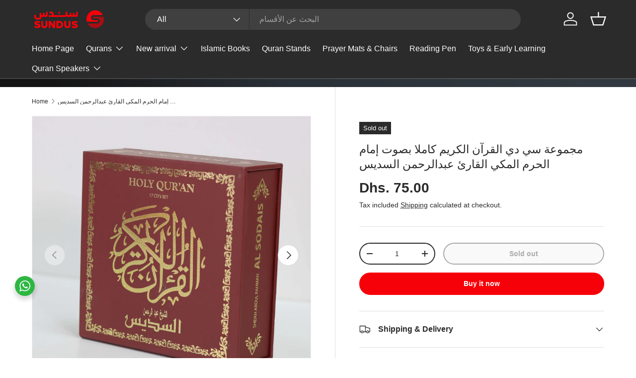

--- FILE ---
content_type: text/html; charset=utf-8
request_url: https://mysundus.com/en/products/%D9%85%D8%AC%D9%85%D9%88%D8%B9%D8%A9-%D8%B3%D9%8A-%D8%AF%D9%8A-%D8%A7%D9%84%D9%82%D8%B1%D8%A2%D9%86-%D8%A7%D9%84%D9%83%D8%B1%D9%8A%D9%85-%D9%83%D8%A7%D9%85%D9%84%D8%A7-%D8%A8%D8%B5%D9%88%D8%AA-%D8%A5%D9%85%D8%A7%D9%85-%D8%A7%D9%84%D8%AD%D8%B1%D9%85-%D8%A7%D9%84%D9%85%D9%83%D9%8A-%D8%A7%D9%84%D9%82%D8%A7%D8%B1%D8%A6-%D8%B9%D8%A8%D8%AF%D8%A7%D9%84%D8%B1%D8%AD%D9%85%D9%86-%D8%A7%D9%84%D8%B3%D8%AF%D9%8A%D8%B3
body_size: 30999
content:
<!doctype html>
<html class="no-js" lang="en" dir="ltr">
<head><meta charset="utf-8">
<meta name="viewport" content="width=device-width,initial-scale=1">
<title>مجموعة سي دي القرآن الكريم كاملا بصوت إمام الحرم المكي القارئ عبدالرحم &ndash; mysundus.com</title><link rel="canonical" href="https://mysundus.com/en/products/%d9%85%d8%ac%d9%85%d9%88%d8%b9%d8%a9-%d8%b3%d9%8a-%d8%af%d9%8a-%d8%a7%d9%84%d9%82%d8%b1%d8%a2%d9%86-%d8%a7%d9%84%d9%83%d8%b1%d9%8a%d9%85-%d9%83%d8%a7%d9%85%d9%84%d8%a7-%d8%a8%d8%b5%d9%88%d8%aa-%d8%a5%d9%85%d8%a7%d9%85-%d8%a7%d9%84%d8%ad%d8%b1%d9%85-%d8%a7%d9%84%d9%85%d9%83%d9%8a-%d8%a7%d9%84%d9%82%d8%a7%d8%b1%d8%a6-%d8%b9%d8%a8%d8%af%d8%a7%d9%84%d8%b1%d8%ad%d9%85%d9%86-%d8%a7%d9%84%d8%b3%d8%af%d9%8a%d8%b3"><link rel="icon" href="//mysundus.com/cdn/shop/files/sundus_round_logo.png?crop=center&height=48&v=1725283056&width=48" type="image/png">
  <link rel="apple-touch-icon" href="//mysundus.com/cdn/shop/files/sundus_round_logo.png?crop=center&height=180&v=1725283056&width=180"><meta name="description" content="مجموعة سي دي القرآن الكريم كاملا بصوت إمام الحرم المكي القارئ عبدالرحمن السديس  17 سي دي أوديو في علبة فخمة مطبوع عليها بالذهبي   يأتي كل سي دي في مغلف منفصل داخل العلبة ضمان جودة من سندس 100%"><meta property="og:site_name" content="mysundus.com">
<meta property="og:url" content="https://mysundus.com/en/products/%d9%85%d8%ac%d9%85%d9%88%d8%b9%d8%a9-%d8%b3%d9%8a-%d8%af%d9%8a-%d8%a7%d9%84%d9%82%d8%b1%d8%a2%d9%86-%d8%a7%d9%84%d9%83%d8%b1%d9%8a%d9%85-%d9%83%d8%a7%d9%85%d9%84%d8%a7-%d8%a8%d8%b5%d9%88%d8%aa-%d8%a5%d9%85%d8%a7%d9%85-%d8%a7%d9%84%d8%ad%d8%b1%d9%85-%d8%a7%d9%84%d9%85%d9%83%d9%8a-%d8%a7%d9%84%d9%82%d8%a7%d8%b1%d8%a6-%d8%b9%d8%a8%d8%af%d8%a7%d9%84%d8%b1%d8%ad%d9%85%d9%86-%d8%a7%d9%84%d8%b3%d8%af%d9%8a%d8%b3">
<meta property="og:title" content="مجموعة سي دي القرآن الكريم كاملا بصوت إمام الحرم المكي القارئ عبدالرحم">
<meta property="og:type" content="product">
<meta property="og:description" content="مجموعة سي دي القرآن الكريم كاملا بصوت إمام الحرم المكي القارئ عبدالرحمن السديس  17 سي دي أوديو في علبة فخمة مطبوع عليها بالذهبي   يأتي كل سي دي في مغلف منفصل داخل العلبة ضمان جودة من سندس 100%"><meta property="og:image" content="http://mysundus.com/cdn/shop/products/IMG_0374.jpg?crop=center&height=1200&v=1645342027&width=1200">
  <meta property="og:image:secure_url" content="https://mysundus.com/cdn/shop/products/IMG_0374.jpg?crop=center&height=1200&v=1645342027&width=1200">
  <meta property="og:image:width" content="3850">
  <meta property="og:image:height" content="3850"><meta property="og:price:amount" content="75.00">
  <meta property="og:price:currency" content="AED"><meta name="twitter:card" content="summary_large_image">
<meta name="twitter:title" content="مجموعة سي دي القرآن الكريم كاملا بصوت إمام الحرم المكي القارئ عبدالرحم">
<meta name="twitter:description" content="مجموعة سي دي القرآن الكريم كاملا بصوت إمام الحرم المكي القارئ عبدالرحمن السديس  17 سي دي أوديو في علبة فخمة مطبوع عليها بالذهبي   يأتي كل سي دي في مغلف منفصل داخل العلبة ضمان جودة من سندس 100%">
<link rel="preload" href="//mysundus.com/cdn/shop/t/24/assets/main.css?v=39030617625032399421730194130" as="style"><style data-shopify>
:root {
      --bg-color: 255 255 255 / 1.0;
      --bg-color-og: 255 255 255 / 1.0;
      --heading-color: 42 43 42;
      --text-color: 42 43 42;
      --text-color-og: 42 43 42;
      --scrollbar-color: 42 43 42;
      --link-color: 42 43 42;
      --link-color-og: 42 43 42;
      --star-color: 255 159 28;--swatch-border-color-default: 212 213 212;
        --swatch-border-color-active: 149 149 149;
        --swatch-card-size: 24px;
        --swatch-variant-picker-size: 64px;--color-scheme-1-bg: 244 244 244 / 1.0;
      --color-scheme-1-grad: linear-gradient(180deg, rgba(244, 244, 244, 1), rgba(244, 244, 244, 1) 100%);
      --color-scheme-1-heading: 42 43 42;
      --color-scheme-1-text: 42 43 42;
      --color-scheme-1-btn-bg: 255 88 13;
      --color-scheme-1-btn-text: 255 255 255;
      --color-scheme-1-btn-bg-hover: 255 124 64;--color-scheme-2-bg: 42 43 42 / 1.0;
      --color-scheme-2-grad: linear-gradient(225deg, rgba(51, 59, 67, 0.88) 8%, rgba(41, 47, 54, 1) 56%, rgba(20, 20, 20, 1) 92%);
      --color-scheme-2-heading: 246 1 9;
      --color-scheme-2-text: 255 255 255;
      --color-scheme-2-btn-bg: 246 1 9;
      --color-scheme-2-btn-text: 255 255 255;
      --color-scheme-2-btn-bg-hover: 248 54 60;--color-scheme-3-bg: 255 88 13 / 1.0;
      --color-scheme-3-grad: linear-gradient(46deg, rgba(234, 73, 0, 1) 8%, rgba(234, 73, 0, 1) 32%, rgba(255, 88, 13, 0.88) 92%);
      --color-scheme-3-heading: 255 255 255;
      --color-scheme-3-text: 255 255 255;
      --color-scheme-3-btn-bg: 42 43 42;
      --color-scheme-3-btn-text: 255 255 255;
      --color-scheme-3-btn-bg-hover: 82 83 82;

      --drawer-bg-color: 255 255 255 / 1.0;
      --drawer-text-color: 42 43 42;

      --panel-bg-color: 244 244 244 / 1.0;
      --panel-heading-color: 42 43 42;
      --panel-text-color: 42 43 42;

      --in-stock-text-color: 44 126 63;
      --low-stock-text-color: 210 134 26;
      --very-low-stock-text-color: 180 12 28;
      --no-stock-text-color: 119 119 119;
      --no-stock-backordered-text-color: 119 119 119;

      --error-bg-color: 252 237 238;
      --error-text-color: 180 12 28;
      --success-bg-color: 232 246 234;
      --success-text-color: 44 126 63;
      --info-bg-color: 228 237 250;
      --info-text-color: 26 102 210;

      --heading-font-family: "system_ui", -apple-system, 'Segoe UI', Roboto, 'Helvetica Neue', 'Noto Sans', 'Liberation Sans', Arial, sans-serif, 'Apple Color Emoji', 'Segoe UI Emoji', 'Segoe UI Symbol', 'Noto Color Emoji';
      --heading-font-style: normal;
      --heading-font-weight: 400;
      --heading-scale-start: 4;

      --navigation-font-family: "system_ui", -apple-system, 'Segoe UI', Roboto, 'Helvetica Neue', 'Noto Sans', 'Liberation Sans', Arial, sans-serif, 'Apple Color Emoji', 'Segoe UI Emoji', 'Segoe UI Symbol', 'Noto Color Emoji';
      --navigation-font-style: normal;
      --navigation-font-weight: 400;--heading-text-transform: none;
--subheading-text-transform: none;
      --body-font-family: "system_ui", -apple-system, 'Segoe UI', Roboto, 'Helvetica Neue', 'Noto Sans', 'Liberation Sans', Arial, sans-serif, 'Apple Color Emoji', 'Segoe UI Emoji', 'Segoe UI Symbol', 'Noto Color Emoji';
      --body-font-style: normal;
      --body-font-weight: 400;
      --body-font-size: 16;

      --section-gap: 48;
      --heading-gap: calc(8 * var(--space-unit));--grid-column-gap: 20px;--btn-bg-color: 246 1 9;
      --btn-bg-hover-color: 248 54 60;
      --btn-text-color: 255 255 255;
      --btn-bg-color-og: 246 1 9;
      --btn-text-color-og: 255 255 255;
      --btn-alt-bg-color: 255 255 255;
      --btn-alt-bg-alpha: 1.0;
      --btn-alt-text-color: 42 43 42;
      --btn-border-width: 2px;
      --btn-padding-y: 12px;

      
      --btn-border-radius: 28px;
      

      --btn-lg-border-radius: 50%;
      --btn-icon-border-radius: 50%;
      --input-with-btn-inner-radius: var(--btn-border-radius);

      --input-bg-color: 255 255 255 / 1.0;
      --input-text-color: 42 43 42;
      --input-border-width: 2px;
      --input-border-radius: 26px;
      --textarea-border-radius: 12px;
      --input-border-radius: 28px;
      --input-lg-border-radius: 34px;
      --input-bg-color-diff-3: #f7f7f7;
      --input-bg-color-diff-6: #f0f0f0;

      --modal-border-radius: 16px;
      --modal-overlay-color: 0 0 0;
      --modal-overlay-opacity: 0.4;
      --drawer-border-radius: 16px;
      --overlay-border-radius: 0px;

      --custom-label-bg-color: 13 44 84;
      --custom-label-text-color: 255 255 255;--sale-label-bg-color: 170 17 85;
      --sale-label-text-color: 255 255 255;--sold-out-label-bg-color: 42 43 42;
      --sold-out-label-text-color: 255 255 255;--new-label-bg-color: 127 184 0;
      --new-label-text-color: 255 255 255;--preorder-label-bg-color: 0 166 237;
      --preorder-label-text-color: 255 255 255;

      --collection-label-color: 0 126 18;

      --page-width: 1200px;
      --gutter-sm: 20px;
      --gutter-md: 32px;
      --gutter-lg: 64px;

      --payment-terms-bg-color: #ffffff;

      --coll-card-bg-color: #F9F9F9;
      --coll-card-border-color: #f2f2f2;

      --card-highlight-bg-color: #F9F9F9;
      --card-highlight-text-color: 85 85 85;
      --card-highlight-border-color: #E1E1E1;
        
          --aos-animate-duration: 0.6s;
        

        
          --aos-min-width: 0;
        
      

      --reading-width: 48em;
    }

    @media (max-width: 769px) {
      :root {
        --reading-width: 36em;
      }
    }
  </style><link rel="stylesheet" href="//mysundus.com/cdn/shop/t/24/assets/main.css?v=39030617625032399421730194130">
  <script src="//mysundus.com/cdn/shop/t/24/assets/main.js?v=76476094356780495751730194130" defer="defer"></script><script>window.performance && window.performance.mark && window.performance.mark('shopify.content_for_header.start');</script><meta id="shopify-digital-wallet" name="shopify-digital-wallet" content="/27272380554/digital_wallets/dialog">
<meta name="shopify-checkout-api-token" content="9205affadc1ae5402d60e737d85b8883">
<meta id="in-context-paypal-metadata" data-shop-id="27272380554" data-venmo-supported="false" data-environment="production" data-locale="en_US" data-paypal-v4="true" data-currency="AED">
<link rel="alternate" hreflang="x-default" href="https://mysundus.com/products/%D9%85%D8%AC%D9%85%D9%88%D8%B9%D8%A9-%D8%B3%D9%8A-%D8%AF%D9%8A-%D8%A7%D9%84%D9%82%D8%B1%D8%A2%D9%86-%D8%A7%D9%84%D9%83%D8%B1%D9%8A%D9%85-%D9%83%D8%A7%D9%85%D9%84%D8%A7-%D8%A8%D8%B5%D9%88%D8%AA-%D8%A5%D9%85%D8%A7%D9%85-%D8%A7%D9%84%D8%AD%D8%B1%D9%85-%D8%A7%D9%84%D9%85%D9%83%D9%8A-%D8%A7%D9%84%D9%82%D8%A7%D8%B1%D8%A6-%D8%B9%D8%A8%D8%AF%D8%A7%D9%84%D8%B1%D8%AD%D9%85%D9%86-%D8%A7%D9%84%D8%B3%D8%AF%D9%8A%D8%B3">
<link rel="alternate" hreflang="ar" href="https://mysundus.com/products/%D9%85%D8%AC%D9%85%D9%88%D8%B9%D8%A9-%D8%B3%D9%8A-%D8%AF%D9%8A-%D8%A7%D9%84%D9%82%D8%B1%D8%A2%D9%86-%D8%A7%D9%84%D9%83%D8%B1%D9%8A%D9%85-%D9%83%D8%A7%D9%85%D9%84%D8%A7-%D8%A8%D8%B5%D9%88%D8%AA-%D8%A5%D9%85%D8%A7%D9%85-%D8%A7%D9%84%D8%AD%D8%B1%D9%85-%D8%A7%D9%84%D9%85%D9%83%D9%8A-%D8%A7%D9%84%D9%82%D8%A7%D8%B1%D8%A6-%D8%B9%D8%A8%D8%AF%D8%A7%D9%84%D8%B1%D8%AD%D9%85%D9%86-%D8%A7%D9%84%D8%B3%D8%AF%D9%8A%D8%B3">
<link rel="alternate" hreflang="en" href="https://mysundus.com/en/products/%D9%85%D8%AC%D9%85%D9%88%D8%B9%D8%A9-%D8%B3%D9%8A-%D8%AF%D9%8A-%D8%A7%D9%84%D9%82%D8%B1%D8%A2%D9%86-%D8%A7%D9%84%D9%83%D8%B1%D9%8A%D9%85-%D9%83%D8%A7%D9%85%D9%84%D8%A7-%D8%A8%D8%B5%D9%88%D8%AA-%D8%A5%D9%85%D8%A7%D9%85-%D8%A7%D9%84%D8%AD%D8%B1%D9%85-%D8%A7%D9%84%D9%85%D9%83%D9%8A-%D8%A7%D9%84%D9%82%D8%A7%D8%B1%D8%A6-%D8%B9%D8%A8%D8%AF%D8%A7%D9%84%D8%B1%D8%AD%D9%85%D9%86-%D8%A7%D9%84%D8%B3%D8%AF%D9%8A%D8%B3">
<link rel="alternate" type="application/json+oembed" href="https://mysundus.com/en/products/%d9%85%d8%ac%d9%85%d9%88%d8%b9%d8%a9-%d8%b3%d9%8a-%d8%af%d9%8a-%d8%a7%d9%84%d9%82%d8%b1%d8%a2%d9%86-%d8%a7%d9%84%d9%83%d8%b1%d9%8a%d9%85-%d9%83%d8%a7%d9%85%d9%84%d8%a7-%d8%a8%d8%b5%d9%88%d8%aa-%d8%a5%d9%85%d8%a7%d9%85-%d8%a7%d9%84%d8%ad%d8%b1%d9%85-%d8%a7%d9%84%d9%85%d9%83%d9%8a-%d8%a7%d9%84%d9%82%d8%a7%d8%b1%d8%a6-%d8%b9%d8%a8%d8%af%d8%a7%d9%84%d8%b1%d8%ad%d9%85%d9%86-%d8%a7%d9%84%d8%b3%d8%af%d9%8a%d8%b3.oembed">
<script async="async" src="/checkouts/internal/preloads.js?locale=en-AE"></script>
<script id="shopify-features" type="application/json">{"accessToken":"9205affadc1ae5402d60e737d85b8883","betas":["rich-media-storefront-analytics"],"domain":"mysundus.com","predictiveSearch":true,"shopId":27272380554,"locale":"en"}</script>
<script>var Shopify = Shopify || {};
Shopify.shop = "al-sundus.myshopify.com";
Shopify.locale = "en";
Shopify.currency = {"active":"AED","rate":"1.0"};
Shopify.country = "AE";
Shopify.theme = {"name":"Updated Enterprise - Oct 29, 2024","id":143330836708,"schema_name":"Enterprise","schema_version":"1.6.1","theme_store_id":1657,"role":"main"};
Shopify.theme.handle = "null";
Shopify.theme.style = {"id":null,"handle":null};
Shopify.cdnHost = "mysundus.com/cdn";
Shopify.routes = Shopify.routes || {};
Shopify.routes.root = "/en/";</script>
<script type="module">!function(o){(o.Shopify=o.Shopify||{}).modules=!0}(window);</script>
<script>!function(o){function n(){var o=[];function n(){o.push(Array.prototype.slice.apply(arguments))}return n.q=o,n}var t=o.Shopify=o.Shopify||{};t.loadFeatures=n(),t.autoloadFeatures=n()}(window);</script>
<script id="shop-js-analytics" type="application/json">{"pageType":"product"}</script>
<script defer="defer" async type="module" src="//mysundus.com/cdn/shopifycloud/shop-js/modules/v2/client.init-shop-cart-sync_BdyHc3Nr.en.esm.js"></script>
<script defer="defer" async type="module" src="//mysundus.com/cdn/shopifycloud/shop-js/modules/v2/chunk.common_Daul8nwZ.esm.js"></script>
<script type="module">
  await import("//mysundus.com/cdn/shopifycloud/shop-js/modules/v2/client.init-shop-cart-sync_BdyHc3Nr.en.esm.js");
await import("//mysundus.com/cdn/shopifycloud/shop-js/modules/v2/chunk.common_Daul8nwZ.esm.js");

  window.Shopify.SignInWithShop?.initShopCartSync?.({"fedCMEnabled":true,"windoidEnabled":true});

</script>
<script>(function() {
  var isLoaded = false;
  function asyncLoad() {
    if (isLoaded) return;
    isLoaded = true;
    var urls = ["https:\/\/cdn.adtrace.ai\/tiktok-track.js?shop=al-sundus.myshopify.com","https:\/\/intg.snapchat.com\/shopify\/shopify-scevent.js?id=61378407-e03a-4063-903e-a32b586faa16\u0026shop=al-sundus.myshopify.com"];
    for (var i = 0; i < urls.length; i++) {
      var s = document.createElement('script');
      s.type = 'text/javascript';
      s.async = true;
      s.src = urls[i];
      var x = document.getElementsByTagName('script')[0];
      x.parentNode.insertBefore(s, x);
    }
  };
  if(window.attachEvent) {
    window.attachEvent('onload', asyncLoad);
  } else {
    window.addEventListener('load', asyncLoad, false);
  }
})();</script>
<script id="__st">var __st={"a":27272380554,"offset":14400,"reqid":"8955ac98-39a7-47c2-af8f-cf15c51a7726-1768990543","pageurl":"mysundus.com\/en\/products\/%D9%85%D8%AC%D9%85%D9%88%D8%B9%D8%A9-%D8%B3%D9%8A-%D8%AF%D9%8A-%D8%A7%D9%84%D9%82%D8%B1%D8%A2%D9%86-%D8%A7%D9%84%D9%83%D8%B1%D9%8A%D9%85-%D9%83%D8%A7%D9%85%D9%84%D8%A7-%D8%A8%D8%B5%D9%88%D8%AA-%D8%A5%D9%85%D8%A7%D9%85-%D8%A7%D9%84%D8%AD%D8%B1%D9%85-%D8%A7%D9%84%D9%85%D9%83%D9%8A-%D8%A7%D9%84%D9%82%D8%A7%D8%B1%D8%A6-%D8%B9%D8%A8%D8%AF%D8%A7%D9%84%D8%B1%D8%AD%D9%85%D9%86-%D8%A7%D9%84%D8%B3%D8%AF%D9%8A%D8%B3","u":"34e7a4d933de","p":"product","rtyp":"product","rid":7565761347812};</script>
<script>window.ShopifyPaypalV4VisibilityTracking = true;</script>
<script id="captcha-bootstrap">!function(){'use strict';const t='contact',e='account',n='new_comment',o=[[t,t],['blogs',n],['comments',n],[t,'customer']],c=[[e,'customer_login'],[e,'guest_login'],[e,'recover_customer_password'],[e,'create_customer']],r=t=>t.map((([t,e])=>`form[action*='/${t}']:not([data-nocaptcha='true']) input[name='form_type'][value='${e}']`)).join(','),a=t=>()=>t?[...document.querySelectorAll(t)].map((t=>t.form)):[];function s(){const t=[...o],e=r(t);return a(e)}const i='password',u='form_key',d=['recaptcha-v3-token','g-recaptcha-response','h-captcha-response',i],f=()=>{try{return window.sessionStorage}catch{return}},m='__shopify_v',_=t=>t.elements[u];function p(t,e,n=!1){try{const o=window.sessionStorage,c=JSON.parse(o.getItem(e)),{data:r}=function(t){const{data:e,action:n}=t;return t[m]||n?{data:e,action:n}:{data:t,action:n}}(c);for(const[e,n]of Object.entries(r))t.elements[e]&&(t.elements[e].value=n);n&&o.removeItem(e)}catch(o){console.error('form repopulation failed',{error:o})}}const l='form_type',E='cptcha';function T(t){t.dataset[E]=!0}const w=window,h=w.document,L='Shopify',v='ce_forms',y='captcha';let A=!1;((t,e)=>{const n=(g='f06e6c50-85a8-45c8-87d0-21a2b65856fe',I='https://cdn.shopify.com/shopifycloud/storefront-forms-hcaptcha/ce_storefront_forms_captcha_hcaptcha.v1.5.2.iife.js',D={infoText:'Protected by hCaptcha',privacyText:'Privacy',termsText:'Terms'},(t,e,n)=>{const o=w[L][v],c=o.bindForm;if(c)return c(t,g,e,D).then(n);var r;o.q.push([[t,g,e,D],n]),r=I,A||(h.body.append(Object.assign(h.createElement('script'),{id:'captcha-provider',async:!0,src:r})),A=!0)});var g,I,D;w[L]=w[L]||{},w[L][v]=w[L][v]||{},w[L][v].q=[],w[L][y]=w[L][y]||{},w[L][y].protect=function(t,e){n(t,void 0,e),T(t)},Object.freeze(w[L][y]),function(t,e,n,w,h,L){const[v,y,A,g]=function(t,e,n){const i=e?o:[],u=t?c:[],d=[...i,...u],f=r(d),m=r(i),_=r(d.filter((([t,e])=>n.includes(e))));return[a(f),a(m),a(_),s()]}(w,h,L),I=t=>{const e=t.target;return e instanceof HTMLFormElement?e:e&&e.form},D=t=>v().includes(t);t.addEventListener('submit',(t=>{const e=I(t);if(!e)return;const n=D(e)&&!e.dataset.hcaptchaBound&&!e.dataset.recaptchaBound,o=_(e),c=g().includes(e)&&(!o||!o.value);(n||c)&&t.preventDefault(),c&&!n&&(function(t){try{if(!f())return;!function(t){const e=f();if(!e)return;const n=_(t);if(!n)return;const o=n.value;o&&e.removeItem(o)}(t);const e=Array.from(Array(32),(()=>Math.random().toString(36)[2])).join('');!function(t,e){_(t)||t.append(Object.assign(document.createElement('input'),{type:'hidden',name:u})),t.elements[u].value=e}(t,e),function(t,e){const n=f();if(!n)return;const o=[...t.querySelectorAll(`input[type='${i}']`)].map((({name:t})=>t)),c=[...d,...o],r={};for(const[a,s]of new FormData(t).entries())c.includes(a)||(r[a]=s);n.setItem(e,JSON.stringify({[m]:1,action:t.action,data:r}))}(t,e)}catch(e){console.error('failed to persist form',e)}}(e),e.submit())}));const S=(t,e)=>{t&&!t.dataset[E]&&(n(t,e.some((e=>e===t))),T(t))};for(const o of['focusin','change'])t.addEventListener(o,(t=>{const e=I(t);D(e)&&S(e,y())}));const B=e.get('form_key'),M=e.get(l),P=B&&M;t.addEventListener('DOMContentLoaded',(()=>{const t=y();if(P)for(const e of t)e.elements[l].value===M&&p(e,B);[...new Set([...A(),...v().filter((t=>'true'===t.dataset.shopifyCaptcha))])].forEach((e=>S(e,t)))}))}(h,new URLSearchParams(w.location.search),n,t,e,['guest_login'])})(!0,!0)}();</script>
<script integrity="sha256-4kQ18oKyAcykRKYeNunJcIwy7WH5gtpwJnB7kiuLZ1E=" data-source-attribution="shopify.loadfeatures" defer="defer" src="//mysundus.com/cdn/shopifycloud/storefront/assets/storefront/load_feature-a0a9edcb.js" crossorigin="anonymous"></script>
<script data-source-attribution="shopify.dynamic_checkout.dynamic.init">var Shopify=Shopify||{};Shopify.PaymentButton=Shopify.PaymentButton||{isStorefrontPortableWallets:!0,init:function(){window.Shopify.PaymentButton.init=function(){};var t=document.createElement("script");t.src="https://mysundus.com/cdn/shopifycloud/portable-wallets/latest/portable-wallets.en.js",t.type="module",document.head.appendChild(t)}};
</script>
<script data-source-attribution="shopify.dynamic_checkout.buyer_consent">
  function portableWalletsHideBuyerConsent(e){var t=document.getElementById("shopify-buyer-consent"),n=document.getElementById("shopify-subscription-policy-button");t&&n&&(t.classList.add("hidden"),t.setAttribute("aria-hidden","true"),n.removeEventListener("click",e))}function portableWalletsShowBuyerConsent(e){var t=document.getElementById("shopify-buyer-consent"),n=document.getElementById("shopify-subscription-policy-button");t&&n&&(t.classList.remove("hidden"),t.removeAttribute("aria-hidden"),n.addEventListener("click",e))}window.Shopify?.PaymentButton&&(window.Shopify.PaymentButton.hideBuyerConsent=portableWalletsHideBuyerConsent,window.Shopify.PaymentButton.showBuyerConsent=portableWalletsShowBuyerConsent);
</script>
<script>
  function portableWalletsCleanup(e){e&&e.src&&console.error("Failed to load portable wallets script "+e.src);var t=document.querySelectorAll("shopify-accelerated-checkout .shopify-payment-button__skeleton, shopify-accelerated-checkout-cart .wallet-cart-button__skeleton"),e=document.getElementById("shopify-buyer-consent");for(let e=0;e<t.length;e++)t[e].remove();e&&e.remove()}function portableWalletsNotLoadedAsModule(e){e instanceof ErrorEvent&&"string"==typeof e.message&&e.message.includes("import.meta")&&"string"==typeof e.filename&&e.filename.includes("portable-wallets")&&(window.removeEventListener("error",portableWalletsNotLoadedAsModule),window.Shopify.PaymentButton.failedToLoad=e,"loading"===document.readyState?document.addEventListener("DOMContentLoaded",window.Shopify.PaymentButton.init):window.Shopify.PaymentButton.init())}window.addEventListener("error",portableWalletsNotLoadedAsModule);
</script>

<script type="module" src="https://mysundus.com/cdn/shopifycloud/portable-wallets/latest/portable-wallets.en.js" onError="portableWalletsCleanup(this)" crossorigin="anonymous"></script>
<script nomodule>
  document.addEventListener("DOMContentLoaded", portableWalletsCleanup);
</script>

<link id="shopify-accelerated-checkout-styles" rel="stylesheet" media="screen" href="https://mysundus.com/cdn/shopifycloud/portable-wallets/latest/accelerated-checkout-backwards-compat.css" crossorigin="anonymous">
<style id="shopify-accelerated-checkout-cart">
        #shopify-buyer-consent {
  margin-top: 1em;
  display: inline-block;
  width: 100%;
}

#shopify-buyer-consent.hidden {
  display: none;
}

#shopify-subscription-policy-button {
  background: none;
  border: none;
  padding: 0;
  text-decoration: underline;
  font-size: inherit;
  cursor: pointer;
}

#shopify-subscription-policy-button::before {
  box-shadow: none;
}

      </style>
<script id="sections-script" data-sections="header,footer" defer="defer" src="//mysundus.com/cdn/shop/t/24/compiled_assets/scripts.js?v=2933"></script>
<script>window.performance && window.performance.mark && window.performance.mark('shopify.content_for_header.end');</script>

    <script src="//mysundus.com/cdn/shop/t/24/assets/animate-on-scroll.js?v=15249566486942820451730194129" defer="defer"></script>
    <link rel="stylesheet" href="//mysundus.com/cdn/shop/t/24/assets/animate-on-scroll.css?v=116194678796051782541730194129">
  

  <script>document.documentElement.className = document.documentElement.className.replace('no-js', 'js');</script><!-- CC Custom Head Start --><!-- CC Custom Head End --><!-- BEGIN app block: shopify://apps/pixelpro-easy-pixel-install/blocks/turbo-tiktok/0f61e244-e2c9-43da-9523-9762c9f7e6bf -->









<script>
    window.__adTraceTikTokPaused = ``;
    window.__adTraceTikTokServerSideApiEnabled = ``;
    window.__adTraceShopifyDomain = `https://mysundus.com`;
    window.__adTraceIsProductPage = `product`.includes("product");
    window.__adTraceShopCurrency = `AED`;
    window.__adTraceProductInfo = {
        "id": "7565761347812",
        "name": `مجموعة سي دي القرآن الكريم كاملا بصوت إمام الحرم المكي القارئ عبدالرحمن السديس`,
        "price": "75.00",
        "url": "/en/products/%D9%85%D8%AC%D9%85%D9%88%D8%B9%D8%A9-%D8%B3%D9%8A-%D8%AF%D9%8A-%D8%A7%D9%84%D9%82%D8%B1%D8%A2%D9%86-%D8%A7%D9%84%D9%83%D8%B1%D9%8A%D9%85-%D9%83%D8%A7%D9%85%D9%84%D8%A7-%D8%A8%D8%B5%D9%88%D8%AA-%D8%A5%D9%85%D8%A7%D9%85-%D8%A7%D9%84%D8%AD%D8%B1%D9%85-%D8%A7%D9%84%D9%85%D9%83%D9%8A-%D8%A7%D9%84%D9%82%D8%A7%D8%B1%D8%A6-%D8%B9%D8%A8%D8%AF%D8%A7%D9%84%D8%B1%D8%AD%D9%85%D9%86-%D8%A7%D9%84%D8%B3%D8%AF%D9%8A%D8%B3",
        "description": "\u003cp data-mce-fragment=\"1\"\u003eمجموعة سي دي القرآن الكريم كاملا بصوت إمام الحرم المكي القارئ عبدالرحمن السديس  17 سي دي أوديو في علبة فخمة مطبوع عليها بالذهبي\u003c\/p\u003e\n\u003cp data-mce-fragment=\"1\"\u003e \u003c\/p\u003e\n\u003cp data-mce-fragment=\"1\"\u003eيأتي كل سي دي في مغلف منفصل داخل العلبة\u003c\/p\u003e\n\u003cp data-mce-fragment=\"1\"\u003eضمان جودة من سندس 100%\u003c\/p\u003e",
        "image": "//mysundus.com/cdn/shop/products/IMG_0374.jpg?v=1645342027"
    };
    
</script>
<!-- END app block --><!-- BEGIN app block: shopify://apps/stape-conversion-tracking/blocks/gtm/7e13c847-7971-409d-8fe0-29ec14d5f048 --><script>
  window.lsData = {};
  window.dataLayer = window.dataLayer || [];
  window.addEventListener("message", (event) => {
    if (event.data?.event) {
      window.dataLayer.push(event.data);
    }
  });
  window.dataShopStape = {
    shop: "mysundus.com",
    shopId: "27272380554",
  }
</script>

<!-- END app block --><script src="https://cdn.shopify.com/extensions/05506e16-894f-4f03-a8b8-e0c1b0d28c3d/tiktok-pixel-for-adtrace-160/assets/tiktok-pixel.js" type="text/javascript" defer="defer"></script>
<script src="https://cdn.shopify.com/extensions/019b8ed3-90b4-7b95-8e01-aa6b35f1be2e/stape-remix-29/assets/widget.js" type="text/javascript" defer="defer"></script>
<link href="https://monorail-edge.shopifysvc.com" rel="dns-prefetch">
<script>(function(){if ("sendBeacon" in navigator && "performance" in window) {try {var session_token_from_headers = performance.getEntriesByType('navigation')[0].serverTiming.find(x => x.name == '_s').description;} catch {var session_token_from_headers = undefined;}var session_cookie_matches = document.cookie.match(/_shopify_s=([^;]*)/);var session_token_from_cookie = session_cookie_matches && session_cookie_matches.length === 2 ? session_cookie_matches[1] : "";var session_token = session_token_from_headers || session_token_from_cookie || "";function handle_abandonment_event(e) {var entries = performance.getEntries().filter(function(entry) {return /monorail-edge.shopifysvc.com/.test(entry.name);});if (!window.abandonment_tracked && entries.length === 0) {window.abandonment_tracked = true;var currentMs = Date.now();var navigation_start = performance.timing.navigationStart;var payload = {shop_id: 27272380554,url: window.location.href,navigation_start,duration: currentMs - navigation_start,session_token,page_type: "product"};window.navigator.sendBeacon("https://monorail-edge.shopifysvc.com/v1/produce", JSON.stringify({schema_id: "online_store_buyer_site_abandonment/1.1",payload: payload,metadata: {event_created_at_ms: currentMs,event_sent_at_ms: currentMs}}));}}window.addEventListener('pagehide', handle_abandonment_event);}}());</script>
<script id="web-pixels-manager-setup">(function e(e,d,r,n,o){if(void 0===o&&(o={}),!Boolean(null===(a=null===(i=window.Shopify)||void 0===i?void 0:i.analytics)||void 0===a?void 0:a.replayQueue)){var i,a;window.Shopify=window.Shopify||{};var t=window.Shopify;t.analytics=t.analytics||{};var s=t.analytics;s.replayQueue=[],s.publish=function(e,d,r){return s.replayQueue.push([e,d,r]),!0};try{self.performance.mark("wpm:start")}catch(e){}var l=function(){var e={modern:/Edge?\/(1{2}[4-9]|1[2-9]\d|[2-9]\d{2}|\d{4,})\.\d+(\.\d+|)|Firefox\/(1{2}[4-9]|1[2-9]\d|[2-9]\d{2}|\d{4,})\.\d+(\.\d+|)|Chrom(ium|e)\/(9{2}|\d{3,})\.\d+(\.\d+|)|(Maci|X1{2}).+ Version\/(15\.\d+|(1[6-9]|[2-9]\d|\d{3,})\.\d+)([,.]\d+|)( \(\w+\)|)( Mobile\/\w+|) Safari\/|Chrome.+OPR\/(9{2}|\d{3,})\.\d+\.\d+|(CPU[ +]OS|iPhone[ +]OS|CPU[ +]iPhone|CPU IPhone OS|CPU iPad OS)[ +]+(15[._]\d+|(1[6-9]|[2-9]\d|\d{3,})[._]\d+)([._]\d+|)|Android:?[ /-](13[3-9]|1[4-9]\d|[2-9]\d{2}|\d{4,})(\.\d+|)(\.\d+|)|Android.+Firefox\/(13[5-9]|1[4-9]\d|[2-9]\d{2}|\d{4,})\.\d+(\.\d+|)|Android.+Chrom(ium|e)\/(13[3-9]|1[4-9]\d|[2-9]\d{2}|\d{4,})\.\d+(\.\d+|)|SamsungBrowser\/([2-9]\d|\d{3,})\.\d+/,legacy:/Edge?\/(1[6-9]|[2-9]\d|\d{3,})\.\d+(\.\d+|)|Firefox\/(5[4-9]|[6-9]\d|\d{3,})\.\d+(\.\d+|)|Chrom(ium|e)\/(5[1-9]|[6-9]\d|\d{3,})\.\d+(\.\d+|)([\d.]+$|.*Safari\/(?![\d.]+ Edge\/[\d.]+$))|(Maci|X1{2}).+ Version\/(10\.\d+|(1[1-9]|[2-9]\d|\d{3,})\.\d+)([,.]\d+|)( \(\w+\)|)( Mobile\/\w+|) Safari\/|Chrome.+OPR\/(3[89]|[4-9]\d|\d{3,})\.\d+\.\d+|(CPU[ +]OS|iPhone[ +]OS|CPU[ +]iPhone|CPU IPhone OS|CPU iPad OS)[ +]+(10[._]\d+|(1[1-9]|[2-9]\d|\d{3,})[._]\d+)([._]\d+|)|Android:?[ /-](13[3-9]|1[4-9]\d|[2-9]\d{2}|\d{4,})(\.\d+|)(\.\d+|)|Mobile Safari.+OPR\/([89]\d|\d{3,})\.\d+\.\d+|Android.+Firefox\/(13[5-9]|1[4-9]\d|[2-9]\d{2}|\d{4,})\.\d+(\.\d+|)|Android.+Chrom(ium|e)\/(13[3-9]|1[4-9]\d|[2-9]\d{2}|\d{4,})\.\d+(\.\d+|)|Android.+(UC? ?Browser|UCWEB|U3)[ /]?(15\.([5-9]|\d{2,})|(1[6-9]|[2-9]\d|\d{3,})\.\d+)\.\d+|SamsungBrowser\/(5\.\d+|([6-9]|\d{2,})\.\d+)|Android.+MQ{2}Browser\/(14(\.(9|\d{2,})|)|(1[5-9]|[2-9]\d|\d{3,})(\.\d+|))(\.\d+|)|K[Aa][Ii]OS\/(3\.\d+|([4-9]|\d{2,})\.\d+)(\.\d+|)/},d=e.modern,r=e.legacy,n=navigator.userAgent;return n.match(d)?"modern":n.match(r)?"legacy":"unknown"}(),u="modern"===l?"modern":"legacy",c=(null!=n?n:{modern:"",legacy:""})[u],f=function(e){return[e.baseUrl,"/wpm","/b",e.hashVersion,"modern"===e.buildTarget?"m":"l",".js"].join("")}({baseUrl:d,hashVersion:r,buildTarget:u}),m=function(e){var d=e.version,r=e.bundleTarget,n=e.surface,o=e.pageUrl,i=e.monorailEndpoint;return{emit:function(e){var a=e.status,t=e.errorMsg,s=(new Date).getTime(),l=JSON.stringify({metadata:{event_sent_at_ms:s},events:[{schema_id:"web_pixels_manager_load/3.1",payload:{version:d,bundle_target:r,page_url:o,status:a,surface:n,error_msg:t},metadata:{event_created_at_ms:s}}]});if(!i)return console&&console.warn&&console.warn("[Web Pixels Manager] No Monorail endpoint provided, skipping logging."),!1;try{return self.navigator.sendBeacon.bind(self.navigator)(i,l)}catch(e){}var u=new XMLHttpRequest;try{return u.open("POST",i,!0),u.setRequestHeader("Content-Type","text/plain"),u.send(l),!0}catch(e){return console&&console.warn&&console.warn("[Web Pixels Manager] Got an unhandled error while logging to Monorail."),!1}}}}({version:r,bundleTarget:l,surface:e.surface,pageUrl:self.location.href,monorailEndpoint:e.monorailEndpoint});try{o.browserTarget=l,function(e){var d=e.src,r=e.async,n=void 0===r||r,o=e.onload,i=e.onerror,a=e.sri,t=e.scriptDataAttributes,s=void 0===t?{}:t,l=document.createElement("script"),u=document.querySelector("head"),c=document.querySelector("body");if(l.async=n,l.src=d,a&&(l.integrity=a,l.crossOrigin="anonymous"),s)for(var f in s)if(Object.prototype.hasOwnProperty.call(s,f))try{l.dataset[f]=s[f]}catch(e){}if(o&&l.addEventListener("load",o),i&&l.addEventListener("error",i),u)u.appendChild(l);else{if(!c)throw new Error("Did not find a head or body element to append the script");c.appendChild(l)}}({src:f,async:!0,onload:function(){if(!function(){var e,d;return Boolean(null===(d=null===(e=window.Shopify)||void 0===e?void 0:e.analytics)||void 0===d?void 0:d.initialized)}()){var d=window.webPixelsManager.init(e)||void 0;if(d){var r=window.Shopify.analytics;r.replayQueue.forEach((function(e){var r=e[0],n=e[1],o=e[2];d.publishCustomEvent(r,n,o)})),r.replayQueue=[],r.publish=d.publishCustomEvent,r.visitor=d.visitor,r.initialized=!0}}},onerror:function(){return m.emit({status:"failed",errorMsg:"".concat(f," has failed to load")})},sri:function(e){var d=/^sha384-[A-Za-z0-9+/=]+$/;return"string"==typeof e&&d.test(e)}(c)?c:"",scriptDataAttributes:o}),m.emit({status:"loading"})}catch(e){m.emit({status:"failed",errorMsg:(null==e?void 0:e.message)||"Unknown error"})}}})({shopId: 27272380554,storefrontBaseUrl: "https://mysundus.com",extensionsBaseUrl: "https://extensions.shopifycdn.com/cdn/shopifycloud/web-pixels-manager",monorailEndpoint: "https://monorail-edge.shopifysvc.com/unstable/produce_batch",surface: "storefront-renderer",enabledBetaFlags: ["2dca8a86"],webPixelsConfigList: [{"id":"368672996","configuration":"{\"pixelCode\":\"C2K0CQKQTD93MHGDCVDG\"}","eventPayloadVersion":"v1","runtimeContext":"STRICT","scriptVersion":"22e92c2ad45662f435e4801458fb78cc","type":"APP","apiClientId":4383523,"privacyPurposes":["ANALYTICS","MARKETING","SALE_OF_DATA"],"dataSharingAdjustments":{"protectedCustomerApprovalScopes":["read_customer_address","read_customer_email","read_customer_name","read_customer_personal_data","read_customer_phone"]}},{"id":"331088100","configuration":"{\"accountID\":\"27272380554\"}","eventPayloadVersion":"v1","runtimeContext":"STRICT","scriptVersion":"c0a2ceb098b536858278d481fbeefe60","type":"APP","apiClientId":10250649601,"privacyPurposes":[],"dataSharingAdjustments":{"protectedCustomerApprovalScopes":["read_customer_address","read_customer_email","read_customer_name","read_customer_personal_data","read_customer_phone"]}},{"id":"35324132","configuration":"{\"myshopifyDomain\":\"al-sundus.myshopify.com\",\"fallbackTrackingEnabled\":\"0\",\"storeUsesCashOnDelivery\":\"false\"}","eventPayloadVersion":"v1","runtimeContext":"STRICT","scriptVersion":"14f12110be0eba0c1b16c0a6776a09e7","type":"APP","apiClientId":4503629,"privacyPurposes":["ANALYTICS","MARKETING","SALE_OF_DATA"],"dataSharingAdjustments":{"protectedCustomerApprovalScopes":["read_customer_personal_data"]}},{"id":"37978340","eventPayloadVersion":"1","runtimeContext":"LAX","scriptVersion":"1","type":"CUSTOM","privacyPurposes":[],"name":"GTM "},{"id":"71925988","eventPayloadVersion":"v1","runtimeContext":"LAX","scriptVersion":"1","type":"CUSTOM","privacyPurposes":["ANALYTICS"],"name":"Google Analytics tag (migrated)"},{"id":"shopify-app-pixel","configuration":"{}","eventPayloadVersion":"v1","runtimeContext":"STRICT","scriptVersion":"0450","apiClientId":"shopify-pixel","type":"APP","privacyPurposes":["ANALYTICS","MARKETING"]},{"id":"shopify-custom-pixel","eventPayloadVersion":"v1","runtimeContext":"LAX","scriptVersion":"0450","apiClientId":"shopify-pixel","type":"CUSTOM","privacyPurposes":["ANALYTICS","MARKETING"]}],isMerchantRequest: false,initData: {"shop":{"name":"mysundus.com","paymentSettings":{"currencyCode":"AED"},"myshopifyDomain":"al-sundus.myshopify.com","countryCode":"AE","storefrontUrl":"https:\/\/mysundus.com\/en"},"customer":null,"cart":null,"checkout":null,"productVariants":[{"price":{"amount":75.0,"currencyCode":"AED"},"product":{"title":"مجموعة سي دي القرآن الكريم كاملا بصوت إمام الحرم المكي القارئ عبدالرحمن السديس","vendor":"Sundus","id":"7565761347812","untranslatedTitle":"مجموعة سي دي القرآن الكريم كاملا بصوت إمام الحرم المكي القارئ عبدالرحمن السديس","url":"\/en\/products\/%D9%85%D8%AC%D9%85%D9%88%D8%B9%D8%A9-%D8%B3%D9%8A-%D8%AF%D9%8A-%D8%A7%D9%84%D9%82%D8%B1%D8%A2%D9%86-%D8%A7%D9%84%D9%83%D8%B1%D9%8A%D9%85-%D9%83%D8%A7%D9%85%D9%84%D8%A7-%D8%A8%D8%B5%D9%88%D8%AA-%D8%A5%D9%85%D8%A7%D9%85-%D8%A7%D9%84%D8%AD%D8%B1%D9%85-%D8%A7%D9%84%D9%85%D9%83%D9%8A-%D8%A7%D9%84%D9%82%D8%A7%D8%B1%D8%A6-%D8%B9%D8%A8%D8%AF%D8%A7%D9%84%D8%B1%D8%AD%D9%85%D9%86-%D8%A7%D9%84%D8%B3%D8%AF%D9%8A%D8%B3","type":""},"id":"42530185969892","image":{"src":"\/\/mysundus.com\/cdn\/shop\/products\/IMG_0374.jpg?v=1645342027"},"sku":"","title":"Default Title","untranslatedTitle":"Default Title"}],"purchasingCompany":null},},"https://mysundus.com/cdn","fcfee988w5aeb613cpc8e4bc33m6693e112",{"modern":"","legacy":""},{"shopId":"27272380554","storefrontBaseUrl":"https:\/\/mysundus.com","extensionBaseUrl":"https:\/\/extensions.shopifycdn.com\/cdn\/shopifycloud\/web-pixels-manager","surface":"storefront-renderer","enabledBetaFlags":"[\"2dca8a86\"]","isMerchantRequest":"false","hashVersion":"fcfee988w5aeb613cpc8e4bc33m6693e112","publish":"custom","events":"[[\"page_viewed\",{}],[\"product_viewed\",{\"productVariant\":{\"price\":{\"amount\":75.0,\"currencyCode\":\"AED\"},\"product\":{\"title\":\"مجموعة سي دي القرآن الكريم كاملا بصوت إمام الحرم المكي القارئ عبدالرحمن السديس\",\"vendor\":\"Sundus\",\"id\":\"7565761347812\",\"untranslatedTitle\":\"مجموعة سي دي القرآن الكريم كاملا بصوت إمام الحرم المكي القارئ عبدالرحمن السديس\",\"url\":\"\/en\/products\/%D9%85%D8%AC%D9%85%D9%88%D8%B9%D8%A9-%D8%B3%D9%8A-%D8%AF%D9%8A-%D8%A7%D9%84%D9%82%D8%B1%D8%A2%D9%86-%D8%A7%D9%84%D9%83%D8%B1%D9%8A%D9%85-%D9%83%D8%A7%D9%85%D9%84%D8%A7-%D8%A8%D8%B5%D9%88%D8%AA-%D8%A5%D9%85%D8%A7%D9%85-%D8%A7%D9%84%D8%AD%D8%B1%D9%85-%D8%A7%D9%84%D9%85%D9%83%D9%8A-%D8%A7%D9%84%D9%82%D8%A7%D8%B1%D8%A6-%D8%B9%D8%A8%D8%AF%D8%A7%D9%84%D8%B1%D8%AD%D9%85%D9%86-%D8%A7%D9%84%D8%B3%D8%AF%D9%8A%D8%B3\",\"type\":\"\"},\"id\":\"42530185969892\",\"image\":{\"src\":\"\/\/mysundus.com\/cdn\/shop\/products\/IMG_0374.jpg?v=1645342027\"},\"sku\":\"\",\"title\":\"Default Title\",\"untranslatedTitle\":\"Default Title\"}}]]"});</script><script>
  window.ShopifyAnalytics = window.ShopifyAnalytics || {};
  window.ShopifyAnalytics.meta = window.ShopifyAnalytics.meta || {};
  window.ShopifyAnalytics.meta.currency = 'AED';
  var meta = {"product":{"id":7565761347812,"gid":"gid:\/\/shopify\/Product\/7565761347812","vendor":"Sundus","type":"","handle":"مجموعة-سي-دي-القرآن-الكريم-كاملا-بصوت-إمام-الحرم-المكي-القارئ-عبدالرحمن-السديس","variants":[{"id":42530185969892,"price":7500,"name":"مجموعة سي دي القرآن الكريم كاملا بصوت إمام الحرم المكي القارئ عبدالرحمن السديس","public_title":null,"sku":""}],"remote":false},"page":{"pageType":"product","resourceType":"product","resourceId":7565761347812,"requestId":"8955ac98-39a7-47c2-af8f-cf15c51a7726-1768990543"}};
  for (var attr in meta) {
    window.ShopifyAnalytics.meta[attr] = meta[attr];
  }
</script>
<script class="analytics">
  (function () {
    var customDocumentWrite = function(content) {
      var jquery = null;

      if (window.jQuery) {
        jquery = window.jQuery;
      } else if (window.Checkout && window.Checkout.$) {
        jquery = window.Checkout.$;
      }

      if (jquery) {
        jquery('body').append(content);
      }
    };

    var hasLoggedConversion = function(token) {
      if (token) {
        return document.cookie.indexOf('loggedConversion=' + token) !== -1;
      }
      return false;
    }

    var setCookieIfConversion = function(token) {
      if (token) {
        var twoMonthsFromNow = new Date(Date.now());
        twoMonthsFromNow.setMonth(twoMonthsFromNow.getMonth() + 2);

        document.cookie = 'loggedConversion=' + token + '; expires=' + twoMonthsFromNow;
      }
    }

    var trekkie = window.ShopifyAnalytics.lib = window.trekkie = window.trekkie || [];
    if (trekkie.integrations) {
      return;
    }
    trekkie.methods = [
      'identify',
      'page',
      'ready',
      'track',
      'trackForm',
      'trackLink'
    ];
    trekkie.factory = function(method) {
      return function() {
        var args = Array.prototype.slice.call(arguments);
        args.unshift(method);
        trekkie.push(args);
        return trekkie;
      };
    };
    for (var i = 0; i < trekkie.methods.length; i++) {
      var key = trekkie.methods[i];
      trekkie[key] = trekkie.factory(key);
    }
    trekkie.load = function(config) {
      trekkie.config = config || {};
      trekkie.config.initialDocumentCookie = document.cookie;
      var first = document.getElementsByTagName('script')[0];
      var script = document.createElement('script');
      script.type = 'text/javascript';
      script.onerror = function(e) {
        var scriptFallback = document.createElement('script');
        scriptFallback.type = 'text/javascript';
        scriptFallback.onerror = function(error) {
                var Monorail = {
      produce: function produce(monorailDomain, schemaId, payload) {
        var currentMs = new Date().getTime();
        var event = {
          schema_id: schemaId,
          payload: payload,
          metadata: {
            event_created_at_ms: currentMs,
            event_sent_at_ms: currentMs
          }
        };
        return Monorail.sendRequest("https://" + monorailDomain + "/v1/produce", JSON.stringify(event));
      },
      sendRequest: function sendRequest(endpointUrl, payload) {
        // Try the sendBeacon API
        if (window && window.navigator && typeof window.navigator.sendBeacon === 'function' && typeof window.Blob === 'function' && !Monorail.isIos12()) {
          var blobData = new window.Blob([payload], {
            type: 'text/plain'
          });

          if (window.navigator.sendBeacon(endpointUrl, blobData)) {
            return true;
          } // sendBeacon was not successful

        } // XHR beacon

        var xhr = new XMLHttpRequest();

        try {
          xhr.open('POST', endpointUrl);
          xhr.setRequestHeader('Content-Type', 'text/plain');
          xhr.send(payload);
        } catch (e) {
          console.log(e);
        }

        return false;
      },
      isIos12: function isIos12() {
        return window.navigator.userAgent.lastIndexOf('iPhone; CPU iPhone OS 12_') !== -1 || window.navigator.userAgent.lastIndexOf('iPad; CPU OS 12_') !== -1;
      }
    };
    Monorail.produce('monorail-edge.shopifysvc.com',
      'trekkie_storefront_load_errors/1.1',
      {shop_id: 27272380554,
      theme_id: 143330836708,
      app_name: "storefront",
      context_url: window.location.href,
      source_url: "//mysundus.com/cdn/s/trekkie.storefront.cd680fe47e6c39ca5d5df5f0a32d569bc48c0f27.min.js"});

        };
        scriptFallback.async = true;
        scriptFallback.src = '//mysundus.com/cdn/s/trekkie.storefront.cd680fe47e6c39ca5d5df5f0a32d569bc48c0f27.min.js';
        first.parentNode.insertBefore(scriptFallback, first);
      };
      script.async = true;
      script.src = '//mysundus.com/cdn/s/trekkie.storefront.cd680fe47e6c39ca5d5df5f0a32d569bc48c0f27.min.js';
      first.parentNode.insertBefore(script, first);
    };
    trekkie.load(
      {"Trekkie":{"appName":"storefront","development":false,"defaultAttributes":{"shopId":27272380554,"isMerchantRequest":null,"themeId":143330836708,"themeCityHash":"11162772648865893670","contentLanguage":"en","currency":"AED","eventMetadataId":"0de63941-c85b-48c2-aab1-55eb5558c884"},"isServerSideCookieWritingEnabled":true,"monorailRegion":"shop_domain","enabledBetaFlags":["65f19447"]},"Session Attribution":{},"S2S":{"facebookCapiEnabled":false,"source":"trekkie-storefront-renderer","apiClientId":580111}}
    );

    var loaded = false;
    trekkie.ready(function() {
      if (loaded) return;
      loaded = true;

      window.ShopifyAnalytics.lib = window.trekkie;

      var originalDocumentWrite = document.write;
      document.write = customDocumentWrite;
      try { window.ShopifyAnalytics.merchantGoogleAnalytics.call(this); } catch(error) {};
      document.write = originalDocumentWrite;

      window.ShopifyAnalytics.lib.page(null,{"pageType":"product","resourceType":"product","resourceId":7565761347812,"requestId":"8955ac98-39a7-47c2-af8f-cf15c51a7726-1768990543","shopifyEmitted":true});

      var match = window.location.pathname.match(/checkouts\/(.+)\/(thank_you|post_purchase)/)
      var token = match? match[1]: undefined;
      if (!hasLoggedConversion(token)) {
        setCookieIfConversion(token);
        window.ShopifyAnalytics.lib.track("Viewed Product",{"currency":"AED","variantId":42530185969892,"productId":7565761347812,"productGid":"gid:\/\/shopify\/Product\/7565761347812","name":"مجموعة سي دي القرآن الكريم كاملا بصوت إمام الحرم المكي القارئ عبدالرحمن السديس","price":"75.00","sku":"","brand":"Sundus","variant":null,"category":"","nonInteraction":true,"remote":false},undefined,undefined,{"shopifyEmitted":true});
      window.ShopifyAnalytics.lib.track("monorail:\/\/trekkie_storefront_viewed_product\/1.1",{"currency":"AED","variantId":42530185969892,"productId":7565761347812,"productGid":"gid:\/\/shopify\/Product\/7565761347812","name":"مجموعة سي دي القرآن الكريم كاملا بصوت إمام الحرم المكي القارئ عبدالرحمن السديس","price":"75.00","sku":"","brand":"Sundus","variant":null,"category":"","nonInteraction":true,"remote":false,"referer":"https:\/\/mysundus.com\/en\/products\/%D9%85%D8%AC%D9%85%D9%88%D8%B9%D8%A9-%D8%B3%D9%8A-%D8%AF%D9%8A-%D8%A7%D9%84%D9%82%D8%B1%D8%A2%D9%86-%D8%A7%D9%84%D9%83%D8%B1%D9%8A%D9%85-%D9%83%D8%A7%D9%85%D9%84%D8%A7-%D8%A8%D8%B5%D9%88%D8%AA-%D8%A5%D9%85%D8%A7%D9%85-%D8%A7%D9%84%D8%AD%D8%B1%D9%85-%D8%A7%D9%84%D9%85%D9%83%D9%8A-%D8%A7%D9%84%D9%82%D8%A7%D8%B1%D8%A6-%D8%B9%D8%A8%D8%AF%D8%A7%D9%84%D8%B1%D8%AD%D9%85%D9%86-%D8%A7%D9%84%D8%B3%D8%AF%D9%8A%D8%B3"});
      }
    });


        var eventsListenerScript = document.createElement('script');
        eventsListenerScript.async = true;
        eventsListenerScript.src = "//mysundus.com/cdn/shopifycloud/storefront/assets/shop_events_listener-3da45d37.js";
        document.getElementsByTagName('head')[0].appendChild(eventsListenerScript);

})();</script>
  <script>
  if (!window.ga || (window.ga && typeof window.ga !== 'function')) {
    window.ga = function ga() {
      (window.ga.q = window.ga.q || []).push(arguments);
      if (window.Shopify && window.Shopify.analytics && typeof window.Shopify.analytics.publish === 'function') {
        window.Shopify.analytics.publish("ga_stub_called", {}, {sendTo: "google_osp_migration"});
      }
      console.error("Shopify's Google Analytics stub called with:", Array.from(arguments), "\nSee https://help.shopify.com/manual/promoting-marketing/pixels/pixel-migration#google for more information.");
    };
    if (window.Shopify && window.Shopify.analytics && typeof window.Shopify.analytics.publish === 'function') {
      window.Shopify.analytics.publish("ga_stub_initialized", {}, {sendTo: "google_osp_migration"});
    }
  }
</script>
<script
  defer
  src="https://mysundus.com/cdn/shopifycloud/perf-kit/shopify-perf-kit-3.0.4.min.js"
  data-application="storefront-renderer"
  data-shop-id="27272380554"
  data-render-region="gcp-us-central1"
  data-page-type="product"
  data-theme-instance-id="143330836708"
  data-theme-name="Enterprise"
  data-theme-version="1.6.1"
  data-monorail-region="shop_domain"
  data-resource-timing-sampling-rate="10"
  data-shs="true"
  data-shs-beacon="true"
  data-shs-export-with-fetch="true"
  data-shs-logs-sample-rate="1"
  data-shs-beacon-endpoint="https://mysundus.com/api/collect"
></script>
</head>

<body class="cc-animate-enabled">
  <a class="skip-link btn btn--primary visually-hidden" href="#main-content" data-ce-role="skip">Skip to content</a><!-- BEGIN sections: header-group -->
<div id="shopify-section-sections--18106002866404__header" class="shopify-section shopify-section-group-header-group cc-header">
<style data-shopify>.header {
  --bg-color: 42 43 42 / 1.0;
  --text-color: 255 255 255;
  --nav-bg-color: 42 43 42;
  --nav-text-color: 255 255 255;
  --nav-child-bg-color:  42 43 42;
  --nav-child-text-color: 255 255 255;
  --header-accent-color: 119 119 119;
  --search-bg-color: #3f403f;
  
  
  }</style><store-header class="header bg-theme-bg text-theme-text has-motion"data-is-sticky="true"style="--header-transition-speed: 300ms">
  <header class="header__grid header__grid--left-logo container flex flex-wrap items-center">
    <div class="header__logo logo flex js-closes-menu"><a class="logo__link inline-block" href="/en"><span class="flex" style="max-width: 150px;">
              <img srcset="//mysundus.com/cdn/shop/files/logo-01.svg?v=1689345953&width=150, //mysundus.com/cdn/shop/files/logo-01.svg?v=1689345953&width=300 2x" src="//mysundus.com/cdn/shop/files/logo-01.svg?v=1689345953&width=300"
         style="object-position: 50.0% 50.0%" loading="eager"
         width="300"
         height="89"
         
         alt="mysundus.com">
            </span></a></div><link rel="stylesheet" href="//mysundus.com/cdn/shop/t/24/assets/predictive-search.css?v=33632668381892787391730194130">
        <script src="//mysundus.com/cdn/shop/t/24/assets/predictive-search.js?v=158424367886238494141730194130" defer="defer"></script>
        <script src="//mysundus.com/cdn/shop/t/24/assets/tabs.js?v=135558236254064818051730194131" defer="defer"></script><div class="header__search relative js-closes-menu"><link rel="stylesheet" href="//mysundus.com/cdn/shop/t/24/assets/search-suggestions.css?v=42785600753809748511730194131" media="print" onload="this.media='all'"><link href="//mysundus.com/cdn/shop/t/24/assets/product-type-search.css?v=32465786266336344111730194131" rel="stylesheet" type="text/css" media="all" />
<predictive-search class="block" data-loading-text="Loading..."><form class="search relative search--speech search--product-types" role="search" action="/en/search" method="get">
    <label class="label visually-hidden" for="header-search">Search</label>
    <script src="//mysundus.com/cdn/shop/t/24/assets/search-form.js?v=43677551656194261111730194131" defer="defer"></script>
    <search-form class="search__form block">
      <input type="hidden" name="options[prefix]" value="last">
      <input type="search"
             class="search__input w-full input js-search-input"
             id="header-search"
             name="q"
             placeholder="البحث عن منتجات"
             
               data-placeholder-one="البحث عن منتجات"
             
             
               data-placeholder-two=""
             
             
               data-placeholder-three="البحث عن الأقسام"
             
             data-placeholder-prompts-mob="false"
             
               data-typing-speed="100"
               data-deleting-speed="60"
               data-delay-after-deleting="500"
               data-delay-before-first-delete="2000"
               data-delay-after-word-typed="2400"
             
             role="combobox"
               autocomplete="off"
               aria-autocomplete="list"
               aria-controls="predictive-search-results"
               aria-owns="predictive-search-results"
               aria-haspopup="listbox"
               aria-expanded="false"
               spellcheck="false">
<custom-select id="product_types" class="search__product-types absolute left-0 top-0 bottom-0 js-search-product-types"><label class="label visually-hidden no-js-hidden" for="product_types-button">Product type</label><div class="custom-select relative w-full no-js-hidden"><button class="custom-select__btn input items-center" type="button"
            aria-expanded="false" aria-haspopup="listbox" id="product_types-button">
      <span class="text-start">All</span>
      <svg width="20" height="20" viewBox="0 0 24 24" class="icon" role="presentation" focusable="false" aria-hidden="true">
        <path d="M20 8.5 12.5 16 5 8.5" stroke="currentColor" stroke-width="1.5" fill="none"/>
      </svg>
    </button>
    <ul class="custom-select__listbox absolute invisible" role="listbox" tabindex="-1"
        aria-hidden="true" hidden><li class="custom-select__option js-option" id="product_types-opt-default" role="option" data-value="">
          <span class="pointer-events-none">All</span>
        </li><li class="custom-select__option flex items-center js-option" id="product_types-opt-0" role="option"
            data-value="Accessories"
>
          <span class="pointer-events-none">Accessories</span>
        </li><li class="custom-select__option flex items-center js-option" id="product_types-opt-1" role="option"
            data-value="Books"
>
          <span class="pointer-events-none">Books</span>
        </li><li class="custom-select__option flex items-center js-option" id="product_types-opt-2" role="option"
            data-value="Educational"
>
          <span class="pointer-events-none">Educational</span>
        </li><li class="custom-select__option flex items-center js-option" id="product_types-opt-3" role="option"
            data-value="lamp"
>
          <span class="pointer-events-none">lamp</span>
        </li><li class="custom-select__option flex items-center js-option" id="product_types-opt-4" role="option"
            data-value="LED"
>
          <span class="pointer-events-none">LED</span>
        </li><li class="custom-select__option flex items-center js-option" id="product_types-opt-5" role="option"
            data-value="Speaker"
>
          <span class="pointer-events-none">Speaker</span>
        </li><li class="custom-select__option flex items-center js-option" id="product_types-opt-6" role="option"
            data-value="toys"
>
          <span class="pointer-events-none">toys</span>
        </li><li class="custom-select__option flex items-center js-option" id="product_types-opt-7" role="option"
            data-value="جوامعي"
>
          <span class="pointer-events-none">جوامعي</span>
        </li><li class="custom-select__option flex items-center js-option" id="product_types-opt-8" role="option"
            data-value="مفهرس على العناوين الرئيسية"
>
          <span class="pointer-events-none">مفهرس على العناوين الرئيسية</span>
        </li></ul>
  </div></custom-select>
        <input type="hidden" id="product_type_input" name="filter.p.product_type"/><button type="button" class="search__reset text-current vertical-center absolute focus-inset js-search-reset" hidden>
        <span class="visually-hidden">Reset</span>
        <svg width="24" height="24" viewBox="0 0 24 24" stroke="currentColor" stroke-width="1.5" fill="none" fill-rule="evenodd" stroke-linejoin="round" aria-hidden="true" focusable="false" role="presentation" class="icon"><path d="M5 19 19 5M5 5l14 14"/></svg>
      </button><speech-search-button class="search__speech focus-inset right-0 hidden" tabindex="0" title="Search by voice"
          style="--speech-icon-color: #ff580d">
          <svg width="24" height="24" viewBox="0 0 24 24" aria-hidden="true" focusable="false" role="presentation" class="icon"><path fill="currentColor" d="M17.3 11c0 3-2.54 5.1-5.3 5.1S6.7 14 6.7 11H5c0 3.41 2.72 6.23 6 6.72V21h2v-3.28c3.28-.49 6-3.31 6-6.72m-8.2-6.1c0-.66.54-1.2 1.2-1.2.66 0 1.2.54 1.2 1.2l-.01 6.2c0 .66-.53 1.2-1.19 1.2-.66 0-1.2-.54-1.2-1.2M12 14a3 3 0 0 0 3-3V5a3 3 0 0 0-3-3 3 3 0 0 0-3 3v6a3 3 0 0 0 3 3Z"/></svg>
        </speech-search-button>

        <link href="//mysundus.com/cdn/shop/t/24/assets/speech-search.css?v=47207760375520952331730194131" rel="stylesheet" type="text/css" media="all" />
        <script src="//mysundus.com/cdn/shop/t/24/assets/speech-search.js?v=106462966657620737681730194131" defer="defer"></script></search-form><div class="js-search-results" tabindex="-1" data-predictive-search></div>
      <span class="js-search-status visually-hidden" role="status" aria-hidden="true"></span></form>
  <div class="overlay fixed top-0 right-0 bottom-0 left-0 js-search-overlay"></div></predictive-search>
      </div><div class="header__icons flex justify-end mis-auto js-closes-menu"><a class="header__icon text-current" href="https://shopify.com/27272380554/account?locale=en&region_country=AE">
            <svg width="24" height="24" viewBox="0 0 24 24" fill="currentColor" aria-hidden="true" focusable="false" role="presentation" class="icon"><path d="M12 2a5 5 0 1 1 0 10 5 5 0 0 1 0-10zm0 1.429a3.571 3.571 0 1 0 0 7.142 3.571 3.571 0 0 0 0-7.142zm0 10c2.558 0 5.114.471 7.664 1.411A3.571 3.571 0 0 1 22 18.19v3.096c0 .394-.32.714-.714.714H2.714A.714.714 0 0 1 2 21.286V18.19c0-1.495.933-2.833 2.336-3.35 2.55-.94 5.106-1.411 7.664-1.411zm0 1.428c-2.387 0-4.775.44-7.17 1.324a2.143 2.143 0 0 0-1.401 2.01v2.38H20.57v-2.38c0-.898-.56-1.7-1.401-2.01-2.395-.885-4.783-1.324-7.17-1.324z"/></svg>
            <span class="visually-hidden">Log in</span>
          </a><a class="header__icon relative text-current" id="cart-icon" href="/en/cart" data-no-instant><svg width="21" height="19" viewBox="0 0 21 19" fill="currentColor" aria-hidden="true" focusable="false" role="presentation" class="icon"><path d="M10 6.25V.5h1.5v5.75H21l-3.818 12H3.818L0 6.25h10Zm-7.949 1.5 2.864 9h11.17l2.864-9H2.05h.001Z"/></svg><span class="visually-hidden">Basket</span><div id="cart-icon-bubble"></div>
      </a>
    </div><main-menu class="main-menu" data-menu-sensitivity="200">
        <details class="main-menu__disclosure has-motion" open>
          <summary class="main-menu__toggle md:hidden">
            <span class="main-menu__toggle-icon" aria-hidden="true"></span>
            <span class="visually-hidden">Menu</span>
          </summary>
          <div class="main-menu__content has-motion justify-between">
            <nav aria-label="Primary">
              <ul class="main-nav"><li><a class="main-nav__item main-nav__item--primary" href="/en">Home Page</a></li><li><details>
                        <summary class="main-nav__item--toggle relative js-nav-hover js-toggle">
                          <a class="main-nav__item main-nav__item--primary main-nav__item-content" href="/en/collections/complete-qurans">
                            Qurans<svg width="24" height="24" viewBox="0 0 24 24" aria-hidden="true" focusable="false" role="presentation" class="icon"><path d="M20 8.5 12.5 16 5 8.5" stroke="currentColor" stroke-width="1.5" fill="none"/></svg>
                          </a>
                        </summary><div class="main-nav__child has-motion">
                          
                            <ul class="child-nav child-nav--dropdown">
                              <li class="md:hidden">
                                <button type="button" class="main-nav__item main-nav__item--back relative js-back">
                                  <div class="main-nav__item-content text-start">
                                    <svg width="24" height="24" viewBox="0 0 24 24" fill="currentColor" aria-hidden="true" focusable="false" role="presentation" class="icon"><path d="m6.797 11.625 8.03-8.03 1.06 1.06-6.97 6.97 6.97 6.97-1.06 1.06z"/></svg> Back</div>
                                </button>
                              </li>

                              <li class="md:hidden">
                                <a href="/en/collections/complete-qurans" class="main-nav__item child-nav__item large-text main-nav__item-header">Qurans</a>
                              </li><li><a class="main-nav__item child-nav__item"
                                         href="/en/collections/complete-qurans">Complete Qurans
                                      </a></li><li><a class="main-nav__item child-nav__item"
                                         href="/en/collections/quran-surahs-juza/Sourat">Quran Surahs &amp; Juz&#39;a
                                      </a></li></ul></div>
                      </details></li><li><details>
                        <summary class="main-nav__item--toggle relative js-nav-hover js-toggle">
                          <a class="main-nav__item main-nav__item--primary main-nav__item-content" href="/en/collections/new-arrival">
                            New arrival<svg width="24" height="24" viewBox="0 0 24 24" aria-hidden="true" focusable="false" role="presentation" class="icon"><path d="M20 8.5 12.5 16 5 8.5" stroke="currentColor" stroke-width="1.5" fill="none"/></svg>
                          </a>
                        </summary><div class="main-nav__child has-motion">
                          
                            <ul class="child-nav child-nav--dropdown">
                              <li class="md:hidden">
                                <button type="button" class="main-nav__item main-nav__item--back relative js-back">
                                  <div class="main-nav__item-content text-start">
                                    <svg width="24" height="24" viewBox="0 0 24 24" fill="currentColor" aria-hidden="true" focusable="false" role="presentation" class="icon"><path d="m6.797 11.625 8.03-8.03 1.06 1.06-6.97 6.97 6.97 6.97-1.06 1.06z"/></svg> Back</div>
                                </button>
                              </li>

                              <li class="md:hidden">
                                <a href="/en/collections/new-arrival" class="main-nav__item child-nav__item large-text main-nav__item-header">New arrival</a>
                              </li><li><a class="main-nav__item child-nav__item"
                                         href="/en/collections/new-arrivals">Sundus Offers
                                      </a></li></ul></div>
                      </details></li><li><a class="main-nav__item main-nav__item--primary" href="/en/collections/%D9%83%D8%AA%D8%A8-%D8%A7%D8%B3%D9%84%D8%A7%D9%85%D9%8A%D8%A9">Islamic Books</a></li><li><a class="main-nav__item main-nav__item--primary" href="/en/collections/quran-stands">Quran Stands</a></li><li><a class="main-nav__item main-nav__item--primary" href="/en/collections/prayer-mats-and-chairs">Prayer Mats &amp; Chairs</a></li><li><a class="main-nav__item main-nav__item--primary" href="/en/collections/reading-pen">Reading Pen</a></li><li><a class="main-nav__item main-nav__item--primary" href="/en/collections/toys-and-early-educational">Toys &amp; Early Learning</a></li><li><details>
                        <summary class="main-nav__item--toggle relative js-nav-hover js-toggle">
                          <a class="main-nav__item main-nav__item--primary main-nav__item-content" href="/en/collections/quran-speakers">
                            Quran Speakers<svg width="24" height="24" viewBox="0 0 24 24" aria-hidden="true" focusable="false" role="presentation" class="icon"><path d="M20 8.5 12.5 16 5 8.5" stroke="currentColor" stroke-width="1.5" fill="none"/></svg>
                          </a>
                        </summary><div class="main-nav__child has-motion">
                          
                            <ul class="child-nav child-nav--dropdown">
                              <li class="md:hidden">
                                <button type="button" class="main-nav__item main-nav__item--back relative js-back">
                                  <div class="main-nav__item-content text-start">
                                    <svg width="24" height="24" viewBox="0 0 24 24" fill="currentColor" aria-hidden="true" focusable="false" role="presentation" class="icon"><path d="m6.797 11.625 8.03-8.03 1.06 1.06-6.97 6.97 6.97 6.97-1.06 1.06z"/></svg> Back</div>
                                </button>
                              </li>

                              <li class="md:hidden">
                                <a href="/en/collections/quran-speakers" class="main-nav__item child-nav__item large-text main-nav__item-header">Quran Speakers</a>
                              </li><li><a class="main-nav__item child-nav__item"
                                         href="/en/collections/special-edition-cds">Special Edition CDs
                                      </a></li></ul></div>
                      </details></li></ul>
            </nav></div>
        </details>
      </main-menu></header>
</store-header>

<script type="application/ld+json">
  {
    "@context": "http://schema.org",
    "@type": "Organization",
    "name": "mysundus.com",
      "logo": "https:\/\/mysundus.com\/cdn\/shop\/files\/logo-01.svg?v=1689345953\u0026width=512",
    
    "sameAs": [
      
"https:\/\/www.facebook.com\/Al.Sundus.ae","https:\/\/www.youtube.com\/@mysundusUAE","https:\/\/www.instagram.com\/sundus_production1\/","https:\/\/wa.me\/971549961567"
    ],
    "url": "https:\/\/mysundus.com"
  }
</script>


</div><div id="shopify-section-sections--18106002866404__promo-strip" class="shopify-section shopify-section-group-header-group cc-promo-strip">
<link href="//mysundus.com/cdn/shop/t/24/assets/promo-strip.css?v=119985197315178739061730194131" rel="stylesheet" type="text/css" media="all" />
<div class="section section--full-width border-top section--padded-xsmall color-scheme color-scheme--2" id="sections--18106002866404__promo-strip">
    <div class="container text-center flex-wrap flex-auto items-center justify-center gap-x-theme promo-strip__container" data-cc-animate><h2 class="section__block promo-strip__heading shrink-0 h5 hidden md:hidden" >
                Free delivery for all items 
              </h2></div>
  </div>


</div>
<!-- END sections: header-group --><main id="main-content"><div class="container product-breadcrumbs"><script type="application/ld+json">
    {
      "@context": "https://schema.org",
      "@type": "BreadcrumbList",
      "itemListElement": [
        {
          "@type": "ListItem",
          "position": 1,
          "name": "Home",
          "item": "https:\/\/mysundus.com\/en"
        },{
            "@type": "ListItem",
            "position": 2,
            "name": "مجموعة سي دي القرآن الكريم كاملا بصوت إمام الحرم المكي القارئ عبدالرحمن السديس",
            "item": "https:\/\/mysundus.com\/en\/products\/%D9%85%D8%AC%D9%85%D9%88%D8%B9%D8%A9-%D8%B3%D9%8A-%D8%AF%D9%8A-%D8%A7%D9%84%D9%82%D8%B1%D8%A2%D9%86-%D8%A7%D9%84%D9%83%D8%B1%D9%8A%D9%85-%D9%83%D8%A7%D9%85%D9%84%D8%A7-%D8%A8%D8%B5%D9%88%D8%AA-%D8%A5%D9%85%D8%A7%D9%85-%D8%A7%D9%84%D8%AD%D8%B1%D9%85-%D8%A7%D9%84%D9%85%D9%83%D9%8A-%D8%A7%D9%84%D9%82%D8%A7%D8%B1%D8%A6-%D8%B9%D8%A8%D8%AF%D8%A7%D9%84%D8%B1%D8%AD%D9%85%D9%86-%D8%A7%D9%84%D8%B3%D8%AF%D9%8A%D8%B3"
          }]
    }
  </script>
<nav class="breadcrumbs flex justify-between w-full" aria-label="Breadcrumbs">
    <ol class="breadcrumbs-list flex has-ltr-icon">
      <li class="flex items-center">
        <a class="breadcrumbs-list__link" href="/en">Home</a> <svg width="24" height="24" viewBox="0 0 24 24" aria-hidden="true" focusable="false" role="presentation" class="icon"><path d="m9.693 4.5 7.5 7.5-7.5 7.5" stroke="currentColor" stroke-width="1.5" fill="none"/></svg>
      </li><li class="flex items-center">
          <a class="breadcrumbs-list__link" href="/en/products/%D9%85%D8%AC%D9%85%D9%88%D8%B9%D8%A9-%D8%B3%D9%8A-%D8%AF%D9%8A-%D8%A7%D9%84%D9%82%D8%B1%D8%A2%D9%86-%D8%A7%D9%84%D9%83%D8%B1%D9%8A%D9%85-%D9%83%D8%A7%D9%85%D9%84%D8%A7-%D8%A8%D8%B5%D9%88%D8%AA-%D8%A5%D9%85%D8%A7%D9%85-%D8%A7%D9%84%D8%AD%D8%B1%D9%85-%D8%A7%D9%84%D9%85%D9%83%D9%8A-%D8%A7%D9%84%D9%82%D8%A7%D8%B1%D8%A6-%D8%B9%D8%A8%D8%AF%D8%A7%D9%84%D8%B1%D8%AD%D9%85%D9%86-%D8%A7%D9%84%D8%B3%D8%AF%D9%8A%D8%B3" aria-current="page">مجموعة سي دي القرآن الكريم كاملا بصوت إمام الحرم المكي القارئ عبدالرحمن السديس</a>
        </li></ol></nav>

      </div><div id="shopify-section-template--18106002505956__main" class="shopify-section cc-main-product product-main"><link href="//mysundus.com/cdn/shop/t/24/assets/product.css?v=39469541301224235251730194131" rel="stylesheet" type="text/css" media="all" />
<link href="//mysundus.com/cdn/shop/t/24/assets/product-page.css?v=178784697000508416221730194131" rel="stylesheet" type="text/css" media="all" />
<script src="//mysundus.com/cdn/shop/t/24/assets/product-message.js?v=109559992369320503431730194131" defer="defer"></script>
  <link href="//mysundus.com/cdn/shop/t/24/assets/product-message.css?v=64872734686806679821730194131" rel="stylesheet" type="text/css" media="all" />
<link rel="stylesheet" href="//mysundus.com/cdn/shop/t/24/assets/media-gallery.css?v=40714777479435031101730194130"><script src="//mysundus.com/cdn/shop/t/24/assets/product-form.js?v=131379636371976267351730194131" defer="defer"></script><style data-shopify>.media-gallery__main .media-xr-button { display: none; }
    .active .media-xr-button:not([data-shopify-xr-hidden]) { display: block; }</style><div class="container">
  <div class="product js-product" data-section="template--18106002505956__main">
    <div id="product-media" class="product-media product-media--slider"><script src="//mysundus.com/cdn/shop/t/24/assets/media-gallery.js?v=168794727851445643501730194130" defer="defer"></script><media-gallery
    class="media-gallery"
    role="region"
    
    data-layout="slider"
      
        data-zoom-trigger="hover"
      

    
    
    aria-label="Gallery Viewer"
    style="--gallery-bg-color:#f4f4f4;--gallery-border-color:#eeeeee;">
  <div class="media-gallery__status visually-hidden" role="status"></div>

  <div class="media-gallery__viewer relative">
    <ul class="media-viewer flex" id="gallery-viewer" role="list" tabindex="0"><li class="media-viewer__item is-current-variant" data-media-id="29195079123172" data-media-type="image"><div class="media relative" style="padding-top: 100%;"><a href="//mysundus.com/cdn/shop/products/IMG_0374.jpg?v=1645342027&width=1500" class="media--cover media--zoom media--zoom-not-loaded inline-flex overflow-hidden absolute top-0 left-0 w-full h-full js-zoom-link" target="_blank"><picture>
      <source srcset="//mysundus.com/cdn/shop/products/IMG_0374.jpg?v=1645342027&width=690 690w, //mysundus.com/cdn/shop/products/IMG_0374.jpg?v=1645342027&width=800 800w"
              media="(max-width: 600px)"
              width="800"
              height="800"><img srcset="//mysundus.com/cdn/shop/products/IMG_0374.jpg?v=1645342027&width=800 640w, //mysundus.com/cdn/shop/products/IMG_0374.jpg?v=1645342027&width=1125 900w, //mysundus.com/cdn/shop/products/IMG_0374.jpg?v=1645342027&width=1517 1214w" sizes="(min-width: 1328px) 800px, (min-width: 1280px) calc(50vw), (min-width: 1024px) calc(50vw), (min-width: 769px) calc(50vw - 64px), (min-width: 600px) calc(100vw - 64px), calc(100vw - 40px)" src="//mysundus.com/cdn/shop/products/IMG_0374.jpg?v=1645342027&width=1214"
         class="product-image img-fit img-fit--contain w-full" loading="eager"
         width="1517.5"
         height="1518"
         
         alt="مجموعة سي دي القرآن الكريم كاملا بصوت إمام الحرم المكي القارئ عبدالرحمن السديس"></picture>
<img class="zoom-image zoom-image--contain top-0 absolute left-0 right-0 pointer-events-none js-zoom-image no-js-hidden"
             alt="مجموعة سي دي القرآن الكريم كاملا بصوت إمام الحرم المكي القارئ عبدالرحمن السديس"
             src="data:image/svg+xml,%3Csvg%20xmlns='http://www.w3.org/2000/svg'%20viewBox='0%200%201500%201500'%3E%3C/svg%3E" loading="lazy"
             data-src="//mysundus.com/cdn/shop/products/IMG_0374.jpg?v=1645342027&width=1500" width="1500" height="1500"
             data-original-width="3850" data-original-height="3850">
      </a></div>
</li><li class="media-viewer__item" data-media-id="29195079155940" data-media-type="image"><div class="media relative" style="padding-top: 100%;"><a href="//mysundus.com/cdn/shop/products/IMG_0375.jpg?v=1645342027&width=1500" class="media--cover media--zoom media--zoom-not-loaded inline-flex overflow-hidden absolute top-0 left-0 w-full h-full js-zoom-link" target="_blank"><picture>
      <source srcset="//mysundus.com/cdn/shop/products/IMG_0375.jpg?v=1645342027&width=690 690w, //mysundus.com/cdn/shop/products/IMG_0375.jpg?v=1645342027&width=800 800w"
              media="(max-width: 600px)"
              width="800"
              height="800"><img srcset="//mysundus.com/cdn/shop/products/IMG_0375.jpg?v=1645342027&width=800 640w, //mysundus.com/cdn/shop/products/IMG_0375.jpg?v=1645342027&width=1125 900w, //mysundus.com/cdn/shop/products/IMG_0375.jpg?v=1645342027&width=1517 1214w" sizes="(min-width: 1328px) 800px, (min-width: 1280px) calc(50vw), (min-width: 1024px) calc(50vw), (min-width: 769px) calc(50vw - 64px), (min-width: 600px) calc(100vw - 64px), calc(100vw - 40px)" src="//mysundus.com/cdn/shop/products/IMG_0375.jpg?v=1645342027&width=1214"
         class="product-image img-fit img-fit--contain w-full" loading="lazy"
         width="1517.5"
         height="1518"
         
         alt="مجموعة سي دي القرآن الكريم كاملا بصوت إمام الحرم المكي القارئ عبدالرحمن السديس"></picture>
<img class="zoom-image zoom-image--contain top-0 absolute left-0 right-0 pointer-events-none js-zoom-image no-js-hidden"
             alt="مجموعة سي دي القرآن الكريم كاملا بصوت إمام الحرم المكي القارئ عبدالرحمن السديس"
             src="data:image/svg+xml,%3Csvg%20xmlns='http://www.w3.org/2000/svg'%20viewBox='0%200%201500%201500'%3E%3C/svg%3E" loading="lazy"
             data-src="//mysundus.com/cdn/shop/products/IMG_0375.jpg?v=1645342027&width=1500" width="1500" height="1500"
             data-original-width="4100" data-original-height="4100">
      </a></div>
</li></ul><div class="media-ctrl media-ctrl--lg-down-static no-js-hidden">
          
            <button type="button" class="media-ctrl__btn tap-target vertical-center btn visible-lg" name="prev" aria-controls="gallery-viewer" disabled>
              <span class="visually-hidden">Previous</span>
              <svg width="24" height="24" viewBox="0 0 24 24" fill="currentColor" aria-hidden="true" focusable="false" role="presentation" class="icon"><path d="m6.797 11.625 8.03-8.03 1.06 1.06-6.97 6.97 6.97 6.97-1.06 1.06z"/></svg>
            </button>
          
          
            <div class="media-ctrl__counter text-sm">
              <span class="media-ctrl__current-item">1</span>
              <span aria-hidden="true"> / </span>
              <span class="visually-hidden">of</span>
              <span class="media-ctrl__total-items">2</span>
            </div>
          
          
            <button type="button" class="media-ctrl__btn tap-target vertical-center btn visible-lg" name="next" aria-controls="gallery-viewer">
              <span class="visually-hidden">Next</span>
              <svg width="24" height="24" viewBox="0 0 24 24" aria-hidden="true" focusable="false" role="presentation" class="icon"><path d="m9.693 4.5 7.5 7.5-7.5 7.5" stroke="currentColor" stroke-width="1.5" fill="none"/></svg>
            </button>
          
        </div><div class="loading-spinner loading-spinner--out" role="status">
        <span class="sr-only">Loading...</span>
      </div></div><div class="media-gallery__thumbs hidden md:block no-js-hidden">
        <ul class="media-thumbs relative flex" role="list"><li class="media-thumbs__item" data-media-id="29195079123172">
              <button class="media-thumbs__btn media relative w-full is-active" aria-current="true" aria-controls="gallery-viewer" style="padding-top: 100%;">
                <span class="visually-hidden">Load image 1 in gallery view</span><img srcset="//mysundus.com/cdn/shop/products/IMG_0374.jpg?v=1645342027&width=80, //mysundus.com/cdn/shop/products/IMG_0374.jpg?v=1645342027&width=160 2x" src="//mysundus.com/cdn/shop/products/IMG_0374.jpg?v=1645342027&width=160"
         class="img-fit img-fit--contain w-full" loading="eager"
         width="160"
         height="160"
         
         alt="مجموعة سي دي القرآن الكريم كاملا بصوت إمام الحرم المكي القارئ عبدالرحمن السديس">
              </button>
            </li><li class="media-thumbs__item" data-media-id="29195079155940">
              <button class="media-thumbs__btn media relative w-full" aria-controls="gallery-viewer" style="padding-top: 100%;">
                <span class="visually-hidden">Load image 2 in gallery view</span><img srcset="//mysundus.com/cdn/shop/products/IMG_0375.jpg?v=1645342027&width=80, //mysundus.com/cdn/shop/products/IMG_0375.jpg?v=1645342027&width=160 2x" src="//mysundus.com/cdn/shop/products/IMG_0375.jpg?v=1645342027&width=160"
         class="img-fit img-fit--contain w-full" loading="eager"
         width="160"
         height="160"
         
         alt="مجموعة سي دي القرآن الكريم كاملا بصوت إمام الحرم المكي القارئ عبدالرحمن السديس">
              </button>
            </li></ul>
      </div></media-gallery>

</div>

    <div class="product-info product-info--sticky"
         data-sticky-height-elems="#product-media,.cc-main-product + .cc-product-details .container"><script src="//mysundus.com/cdn/shop/t/24/assets/sticky-scroll-direction.js?v=32758325870558658521730194131" defer="defer"></script>
      <sticky-scroll-direction data-min-sticky-size="md">
        <div class="product-info__sticky"><a class="product-options--anchor" id="product-info" rel="nofollow"></a><variant-label class="block product-info__block product-info__block--sm" data-current-variant-id="42530185969892">
                <div class="variant-label js-variant-label" hidden data-variant-id="42530185969892">
                    <div class="product-label-container"><div class="product-label-wrapper flex">
        <span class="product-label product-label--sold-out">
          
          Sold out
        </span>
      </div></div>
                  </div>
              </variant-label>
              <script src="//mysundus.com/cdn/shop/t/24/assets/variant-label.js?v=120825115675645900521730194131" defer="defer"></script><div class="product-info__block product-info__block--sm product-info__title" >
              <h1 class="product-title h5">
                مجموعة سي دي القرآن الكريم كاملا بصوت إمام الحرم المكي القارئ عبدالرحمن السديس

                
              </h1>
            </div><div class="product-info__block product-info__block--sm product-price" >
              <div class="product-info__price">
                <div class="price price--sold-out">
  <div class="price__default">
    <strong class="price__current">Dhs. 75.00
</strong>
    <s class="price__was"></s>
  </div>

  <div class="unit-price relative" hidden><span class="visually-hidden">Unit price</span><span class="unit-price__price">
</span><span class="unit-price__separator"> / </span><span class="unit-price__unit"></span></div>

  <div class="price__no-variant" hidden>
    <strong class="price__current">Unavailable</strong>
  </div>
</div>

              </div><div class="product-policies text-sm rte">Tax included
<a href="/en/policies/shipping-policy">Shipping</a> calculated at checkout.
</div><form method="post" action="/en/cart/add" id="instalments-form-template--18106002505956__main" accept-charset="UTF-8" class="js-instalments-form  text-sm mt-2" enctype="multipart/form-data"><input type="hidden" name="form_type" value="product" /><input type="hidden" name="utf8" value="✓" /><input type="hidden" name="id" value="42530185969892">
                
<input type="hidden" name="product-id" value="7565761347812" /><input type="hidden" name="section-id" value="template--18106002505956__main" /></form></div><hr class="mt-8 mb-8" ><div class="product-info__block product-backorder">
                <div class="backorder" hidden><p class="m-0">
      <span class="backorder__product">مجموعة سي دي القرآن الكريم كاملا بصوت إمام الحرم المكي القارئ عبدالرحمن السديس</span>
      is backordered and will ship as soon as it is back in stock.
    </p></div>

              </div><div class="product-info__block" >
              <product-form><form method="post" action="/en/cart/add" id="product-form-template--18106002505956__main" accept-charset="UTF-8" class="js-product-form js-product-form-main" enctype="multipart/form-data"><input type="hidden" name="form_type" value="product" /><input type="hidden" name="utf8" value="✓" /><div class="alert mb-8 bg-error-bg text-error-text js-form-error text-start" role="alert" hidden></div>

                  <input type="hidden" name="id" value="42530185969892" disabled>
                  <div class="product-info__add-to-cart flex qty-input--secondary-btn">
<quantity-input class="inline-block">
  <label class="label visually-hidden" for="quantity-template--18106002505956__main">Qty</label>
  <div class="qty-input qty-input--combined inline-flex items-center w-full">
    <button type="button" class="qty-input__btn btn btn--minus no-js-hidden" name="minus">
      <span class="visually-hidden">-</span>
    </button>
    <input type="number"
           class="qty-input__input input"
             id="quantity-template--18106002505956__main"
             name="quantity"
             min="1"
             value="1"
           >
    <button type="button" class="qty-input__btn btn btn--plus no-js-hidden" name="plus">
      <span class="visually-hidden">+</span>
    </button>
  </div>
</quantity-input>

<div class="product-info__add-button"><button type="submit" data-add-to-cart-text="Add to cart" class="btn btn--secondary w-full" name="add" disabled>
                        Sold out</button>
                    </div>
                  </div><div class="product-info__dynamic-checkout-button mt-4">
                      <div data-shopify="payment-button" class="shopify-payment-button"> <shopify-accelerated-checkout recommended="null" fallback="{&quot;supports_subs&quot;:true,&quot;supports_def_opts&quot;:true,&quot;name&quot;:&quot;buy_it_now&quot;,&quot;wallet_params&quot;:{}}" access-token="9205affadc1ae5402d60e737d85b8883" buyer-country="AE" buyer-locale="en" buyer-currency="AED" variant-params="[{&quot;id&quot;:42530185969892,&quot;requiresShipping&quot;:true}]" shop-id="27272380554" enabled-flags="[&quot;ae0f5bf6&quot;]" disabled > <div class="shopify-payment-button__button" role="button" disabled aria-hidden="true" style="background-color: transparent; border: none"> <div class="shopify-payment-button__skeleton">&nbsp;</div> </div> </shopify-accelerated-checkout> <small id="shopify-buyer-consent" class="hidden" aria-hidden="true" data-consent-type="subscription"> This item is a recurring or deferred purchase. By continuing, I agree to the <span id="shopify-subscription-policy-button">cancellation policy</span> and authorize you to charge my payment method at the prices, frequency and dates listed on this page until my order is fulfilled or I cancel, if permitted. </small> </div>
                    </div><input type="hidden" name="product-id" value="7565761347812" /><input type="hidden" name="section-id" value="template--18106002505956__main" /></form></product-form><script src="//mysundus.com/cdn/shop/t/24/assets/pickup-availability.js?v=110729656532710618711730194130" defer="defer"></script><pickup-availability class="no-js-hidden" data-root-url="/en" data-variant-id="42530185969892">
  <template>
    <div class="pickup-status flex mt-8 mb-8">
      <div class="pickup-icon text-error-text">
        <svg width="24" height="24" viewBox="0 0 24 24" stroke="currentColor" stroke-width="1.5" fill="none" fill-rule="evenodd" stroke-linejoin="round" aria-hidden="true" focusable="false" role="presentation" class="icon"><path d="M5 19 19 5M5 5l14 14"/></svg>
      </div>
      <div>
        <p class="mb-0">Couldn&#39;t load pickup availability</p>
        <button class="link mt-2 text-sm js-refresh">Refresh</button>
      </div>
    </div>
  </template>
</pickup-availability>

</div><details-disclosure >
                <details class="disclosure disclosure--row">
                  <summary>
                    <div class="flex justify-between items-center">
                      <h2 class="disclosure__title product-info__disclosure font-body font-bold text-body flex flex-auto items-center mb-0"><svg class="icon icon--truck" width="22" height="22" viewBox="0 0 16 16" aria-hidden="true" focusable="false" role="presentation"><path fill="currentColor" d="M15.64 6.92L9.5 5.12V4a.5.5 0 00-.5-.5H1a.5.5 0 00-.5.5v8.5c0 .28.22.5.5.5h1.27a2.1 2.1 0 004.06 0h3.94a2.1 2.1 0 004.06 0h1.17a.5.5 0 00.5-.5V7.4a.5.5 0 00-.36-.48zM4.3 13.6a1.1 1.1 0 110-2.2 1.1 1.1 0 010 2.2zM6.33 12a2.1 2.1 0 00-4.06 0H1.5V4.5h7V12H6.33zm5.97 1.6a1.1 1.1 0 110-2.2 1.1 1.1 0 010 2.2zM15 12h-.67a2.1 2.1 0 00-4.06 0H9.5V6.17l5.5 1.6V12z"/></svg>
Shipping & Delivery</h2>
                      <span class="disclosure__toggle"><svg width="24" height="24" viewBox="0 0 24 24" aria-hidden="true" focusable="false" role="presentation" class="icon"><path d="M20 8.5 12.5 16 5 8.5" stroke="currentColor" stroke-width="1.5" fill="none"/></svg>
</span>
                    </div>
                  </summary>
                  <div class="disclosure__panel has-motion">
                    <div class="disclosure__content rte">
                      <p><strong>Order Processing:</strong></p><p>All orders are processed within 1 business day. (Orders placed during weekends and official holidays will be processed on the next business day.)</p><p><strong>Estimated Delivery Time:</strong></p><p>Delivery typically takes 2-3 business days, depending on your location. Please note that shipping times may vary based on your specific location.</p><p><strong>Shipping Costs:</strong></p><p>Shipping costs will be calculated at checkout.</p>
                      
                    </div>
                  </div>
                </details>
              </details-disclosure><div class="product-info__block" ><link href="//mysundus.com/cdn/shop/t/24/assets/product.css?v=39469541301224235251730194131" rel="stylesheet" type="text/css" media="all" />
<link rel="stylesheet" href="//mysundus.com/cdn/shop/t/24/assets/quick-add.css?v=35249579494178169851730194131" media="print" onload="this.media='all'">
  <script src="//mysundus.com/cdn/shop/t/24/assets/quick-add.js?v=36670813702257243391730194131" defer="defer"></script>
  <script src="//mysundus.com/cdn/shop/t/24/assets/variant-picker.js?v=143941507225618734201730194132" defer="defer"></script>
  <script src="//mysundus.com/cdn/shop/t/24/assets/product-form.js?v=131379636371976267351730194131" defer="defer"></script>
  <script src="//mysundus.com/cdn/shop/t/24/assets/custom-select.js?v=165097283151564761351730194130" defer="defer"></script><product-recommendations class="block" data-url="/en/recommendations/products?section_id=template--18106002505956__main&product_id=7565761347812&limit=4&intent=complementary" data-product-id="7565761347812"></product-recommendations></div></div>
      </sticky-scroll-direction></div>
  </div>
</div><script type="application/ld+json">
  {"@context":"http:\/\/schema.org\/","@id":"\/en\/products\/%D9%85%D8%AC%D9%85%D9%88%D8%B9%D8%A9-%D8%B3%D9%8A-%D8%AF%D9%8A-%D8%A7%D9%84%D9%82%D8%B1%D8%A2%D9%86-%D8%A7%D9%84%D9%83%D8%B1%D9%8A%D9%85-%D9%83%D8%A7%D9%85%D9%84%D8%A7-%D8%A8%D8%B5%D9%88%D8%AA-%D8%A5%D9%85%D8%A7%D9%85-%D8%A7%D9%84%D8%AD%D8%B1%D9%85-%D8%A7%D9%84%D9%85%D9%83%D9%8A-%D8%A7%D9%84%D9%82%D8%A7%D8%B1%D8%A6-%D8%B9%D8%A8%D8%AF%D8%A7%D9%84%D8%B1%D8%AD%D9%85%D9%86-%D8%A7%D9%84%D8%B3%D8%AF%D9%8A%D8%B3#product","@type":"Product","brand":{"@type":"Brand","name":"Sundus"},"category":"","description":"مجموعة سي دي القرآن الكريم كاملا بصوت إمام الحرم المكي القارئ عبدالرحمن السديس  17 سي دي أوديو في علبة فخمة مطبوع عليها بالذهبي\n \nيأتي كل سي دي في مغلف منفصل داخل العلبة\nضمان جودة من سندس 100%","image":"https:\/\/mysundus.com\/cdn\/shop\/products\/IMG_0374.jpg?v=1645342027\u0026width=1920","name":"مجموعة سي دي القرآن الكريم كاملا بصوت إمام الحرم المكي القارئ عبدالرحمن السديس","offers":{"@id":"\/en\/products\/%D9%85%D8%AC%D9%85%D9%88%D8%B9%D8%A9-%D8%B3%D9%8A-%D8%AF%D9%8A-%D8%A7%D9%84%D9%82%D8%B1%D8%A2%D9%86-%D8%A7%D9%84%D9%83%D8%B1%D9%8A%D9%85-%D9%83%D8%A7%D9%85%D9%84%D8%A7-%D8%A8%D8%B5%D9%88%D8%AA-%D8%A5%D9%85%D8%A7%D9%85-%D8%A7%D9%84%D8%AD%D8%B1%D9%85-%D8%A7%D9%84%D9%85%D9%83%D9%8A-%D8%A7%D9%84%D9%82%D8%A7%D8%B1%D8%A6-%D8%B9%D8%A8%D8%AF%D8%A7%D9%84%D8%B1%D8%AD%D9%85%D9%86-%D8%A7%D9%84%D8%B3%D8%AF%D9%8A%D8%B3?variant=42530185969892#offer","@type":"Offer","availability":"http:\/\/schema.org\/OutOfStock","price":"75.00","priceCurrency":"AED","url":"https:\/\/mysundus.com\/en\/products\/%D9%85%D8%AC%D9%85%D9%88%D8%B9%D8%A9-%D8%B3%D9%8A-%D8%AF%D9%8A-%D8%A7%D9%84%D9%82%D8%B1%D8%A2%D9%86-%D8%A7%D9%84%D9%83%D8%B1%D9%8A%D9%85-%D9%83%D8%A7%D9%85%D9%84%D8%A7-%D8%A8%D8%B5%D9%88%D8%AA-%D8%A5%D9%85%D8%A7%D9%85-%D8%A7%D9%84%D8%AD%D8%B1%D9%85-%D8%A7%D9%84%D9%85%D9%83%D9%8A-%D8%A7%D9%84%D9%82%D8%A7%D8%B1%D8%A6-%D8%B9%D8%A8%D8%AF%D8%A7%D9%84%D8%B1%D8%AD%D9%85%D9%86-%D8%A7%D9%84%D8%B3%D8%AF%D9%8A%D8%B3?variant=42530185969892"},"url":"https:\/\/mysundus.com\/en\/products\/%D9%85%D8%AC%D9%85%D9%88%D8%B9%D8%A9-%D8%B3%D9%8A-%D8%AF%D9%8A-%D8%A7%D9%84%D9%82%D8%B1%D8%A2%D9%86-%D8%A7%D9%84%D9%83%D8%B1%D9%8A%D9%85-%D9%83%D8%A7%D9%85%D9%84%D8%A7-%D8%A8%D8%B5%D9%88%D8%AA-%D8%A5%D9%85%D8%A7%D9%85-%D8%A7%D9%84%D8%AD%D8%B1%D9%85-%D8%A7%D9%84%D9%85%D9%83%D9%8A-%D8%A7%D9%84%D9%82%D8%A7%D8%B1%D8%A6-%D8%B9%D8%A8%D8%AF%D8%A7%D9%84%D8%B1%D8%AD%D9%85%D9%86-%D8%A7%D9%84%D8%B3%D8%AF%D9%8A%D8%B3"}
</script>



</div><div id="shopify-section-template--18106002505956__details" class="shopify-section cc-product-details product-details section"><div class="container reading-width"><div class="product-details__block" ><details-disclosure>
                    <details class="disclosure disclosure--row" open>
                      <summary>
                        <div class="flex justify-between items-center">
                          <h2 class="disclosure__title h5 mb-0">Description</h2>
                          <span class="disclosure__toggle"><svg width="24" height="24" viewBox="0 0 24 24" aria-hidden="true" focusable="false" role="presentation" class="icon"><path d="M20 8.5 12.5 16 5 8.5" stroke="currentColor" stroke-width="1.5" fill="none"/></svg>
</span>
                        </div>
                      </summary>
                      <div class="disclosure__panel has-motion">
                        <div class="disclosure__content rte product-description"><p data-mce-fragment="1">مجموعة سي دي القرآن الكريم كاملا بصوت إمام الحرم المكي القارئ عبدالرحمن السديس  17 سي دي أوديو في علبة فخمة مطبوع عليها بالذهبي</p>
<p data-mce-fragment="1"> </p>
<p data-mce-fragment="1">يأتي كل سي دي في مغلف منفصل داخل العلبة</p>
<p data-mce-fragment="1">ضمان جودة من سندس 100%</p>
</div>
                      </div>
                    </details>
                  </details-disclosure></div><div class="product-details__block panel" ><h3 class="h5 mb-6">Payment &amp; Security</h3><div class="rte mb-4"><p>Your payment information is processed securely. We do not store credit card details nor have access to your credit card information.</p></div><img src="//mysundus.com/cdn/shop/files/Group_108.png?v=1702905699&width=824"
         class="mb-4" style="object-position: 50.0% 50.0%" loading="lazy"
         width=""
         height="0"
         
         alt="">
</div></div>
</div><section id="shopify-section-template--18106002505956__17247632502bd7fbcc" class="shopify-section cc-apps section"><div class="container"></div>


</section><section id="shopify-section-template--18106002505956__collection-list" class="shopify-section cc-collection-list"><div class="section section--padded section--full-width color-scheme color-scheme--2"><div class="container">
      <ul class="grid grid-cols-2 sm:grid-cols-3 lg:grid-cols-4 xl:grid-cols-5 gap-x-theme gap-y-10" role="list"><li data-cc-animate data-cc-animate-delay="0.07s">
            <div class="card hover:grow-media relative flex flex-col card__collection card__collection--with-border"><div class="card__media relative card__media--circle">
    <a href="/en/collections/prayer-mats-and-chairs" aria-label="Prayer Mats &amp; Chairs" class="media block relative" tabindex="-1" style="padding-top: 100%;"><img srcset="//mysundus.com/cdn/shop/files/1_01327223-bbd2-4318-9e36-178d8d9ec166.png?v=1695039769&width=400 320w, //mysundus.com/cdn/shop/files/1_01327223-bbd2-4318-9e36-178d8d9ec166.png?v=1695039769&width=575 460w, //mysundus.com/cdn/shop/files/1_01327223-bbd2-4318-9e36-178d8d9ec166.png?v=1695039769&width=750 600w, //mysundus.com/cdn/shop/files/1_01327223-bbd2-4318-9e36-178d8d9ec166.png?v=1695039769&width=875 700w, //mysundus.com/cdn/shop/files/1_01327223-bbd2-4318-9e36-178d8d9ec166.png?v=1695039769&width=1000 800w, //mysundus.com/cdn/shop/files/1_01327223-bbd2-4318-9e36-178d8d9ec166.png?v=1695039769&width=1125 900w" sizes="(min-width: 1328px) calc((1200px - 72px) / 4), (min-width: 1280px) calc((100vw - 200px) / 4), (min-width: 1024px) calc((100vw - 112px) / 3), (min-width: 600px) calc((100vw - 88px) / 2), calc(100vw - 40px)" src="//mysundus.com/cdn/shop/files/1_01327223-bbd2-4318-9e36-178d8d9ec166.png?v=1695039769&width=460"
         class="img-fit " loading="lazy"
         width="1125.0"
         height="1125"
         
         alt="">
</a>
  </div>
  <div class="card__info relative text-center">
    <p class="card__title h6 mb-2 last:mb-0"><a href="/en/collections/prayer-mats-and-chairs" class="card-link text-current">Prayer Mats &amp; Chairs</a></p><a href="/en/collections/prayer-mats-and-chairs" class="text-theme-text inline-flex card__collection--arrow">
        View collection
        <span class="has-ltr-icon flex items-center mis-2"><svg width="18" height="19" viewBox="0 0 17.99 18.62" aria-hidden="true" focusable="false" role="presentation" class="icon"><path d="M4.77 9.31h7.81M8.86 5.17l4 4.14-4 4.14" fill="none" stroke="currentColor" stroke-width="1.25"/><ellipse cx="9" cy="9.31" rx="8.37" ry="8.69" fill="none" stroke="currentColor" stroke-width="1.25"/></svg></span>
      </a></div>
</div>

          </li><li data-cc-animate data-cc-animate-delay="0.14s">
            <div class="card hover:grow-media relative flex flex-col card__collection card__collection--with-border"><div class="card__media relative card__media--circle">
    <a href="/en/collections/toys-and-early-educational" aria-label="Toys &amp; Early Learning" class="media block relative" tabindex="-1" style="padding-top: 100%;"><img srcset="//mysundus.com/cdn/shop/files/2_9f9ad8b2-e5e9-4649-af8f-3fe5688a534f.png?v=1695039949&width=400 320w, //mysundus.com/cdn/shop/files/2_9f9ad8b2-e5e9-4649-af8f-3fe5688a534f.png?v=1695039949&width=575 460w, //mysundus.com/cdn/shop/files/2_9f9ad8b2-e5e9-4649-af8f-3fe5688a534f.png?v=1695039949&width=750 600w, //mysundus.com/cdn/shop/files/2_9f9ad8b2-e5e9-4649-af8f-3fe5688a534f.png?v=1695039949&width=875 700w, //mysundus.com/cdn/shop/files/2_9f9ad8b2-e5e9-4649-af8f-3fe5688a534f.png?v=1695039949&width=1000 800w, //mysundus.com/cdn/shop/files/2_9f9ad8b2-e5e9-4649-af8f-3fe5688a534f.png?v=1695039949&width=1125 900w" sizes="(min-width: 1328px) calc((1200px - 72px) / 4), (min-width: 1280px) calc((100vw - 200px) / 4), (min-width: 1024px) calc((100vw - 112px) / 3), (min-width: 600px) calc((100vw - 88px) / 2), calc(100vw - 40px)" src="//mysundus.com/cdn/shop/files/2_9f9ad8b2-e5e9-4649-af8f-3fe5688a534f.png?v=1695039949&width=460"
         class="img-fit " loading="lazy"
         width="1125.0"
         height="1125"
         
         alt="">
</a>
  </div>
  <div class="card__info relative text-center">
    <p class="card__title h6 mb-2 last:mb-0"><a href="/en/collections/toys-and-early-educational" class="card-link text-current">Toys &amp; Early Learning</a></p><a href="/en/collections/toys-and-early-educational" class="text-theme-text inline-flex card__collection--arrow">
        View collection
        <span class="has-ltr-icon flex items-center mis-2"><svg width="18" height="19" viewBox="0 0 17.99 18.62" aria-hidden="true" focusable="false" role="presentation" class="icon"><path d="M4.77 9.31h7.81M8.86 5.17l4 4.14-4 4.14" fill="none" stroke="currentColor" stroke-width="1.25"/><ellipse cx="9" cy="9.31" rx="8.37" ry="8.69" fill="none" stroke="currentColor" stroke-width="1.25"/></svg></span>
      </a></div>
</div>

          </li><li data-cc-animate data-cc-animate-delay="0.21s">
            <div class="card hover:grow-media relative flex flex-col card__collection card__collection--with-border"><div class="card__media relative card__media--circle">
    <a href="/en/collections/quran-speakers" aria-label="Quran Speakers" class="media block relative" tabindex="-1" style="padding-top: 100%;"><img srcset="//mysundus.com/cdn/shop/files/3_205a183b-d12d-4250-be83-306452067b12.png?v=1695040024&width=400 320w, //mysundus.com/cdn/shop/files/3_205a183b-d12d-4250-be83-306452067b12.png?v=1695040024&width=575 460w, //mysundus.com/cdn/shop/files/3_205a183b-d12d-4250-be83-306452067b12.png?v=1695040024&width=750 600w, //mysundus.com/cdn/shop/files/3_205a183b-d12d-4250-be83-306452067b12.png?v=1695040024&width=875 700w, //mysundus.com/cdn/shop/files/3_205a183b-d12d-4250-be83-306452067b12.png?v=1695040024&width=1000 800w, //mysundus.com/cdn/shop/files/3_205a183b-d12d-4250-be83-306452067b12.png?v=1695040024&width=1125 900w" sizes="(min-width: 1328px) calc((1200px - 72px) / 4), (min-width: 1280px) calc((100vw - 200px) / 4), (min-width: 1024px) calc((100vw - 112px) / 3), (min-width: 600px) calc((100vw - 88px) / 2), calc(100vw - 40px)" src="//mysundus.com/cdn/shop/files/3_205a183b-d12d-4250-be83-306452067b12.png?v=1695040024&width=460"
         class="img-fit " loading="lazy"
         width="1125.0"
         height="1125"
         
         alt="">
</a>
  </div>
  <div class="card__info relative text-center">
    <p class="card__title h6 mb-2 last:mb-0"><a href="/en/collections/quran-speakers" class="card-link text-current">Quran Speakers</a></p><a href="/en/collections/quran-speakers" class="text-theme-text inline-flex card__collection--arrow">
        View collection
        <span class="has-ltr-icon flex items-center mis-2"><svg width="18" height="19" viewBox="0 0 17.99 18.62" aria-hidden="true" focusable="false" role="presentation" class="icon"><path d="M4.77 9.31h7.81M8.86 5.17l4 4.14-4 4.14" fill="none" stroke="currentColor" stroke-width="1.25"/><ellipse cx="9" cy="9.31" rx="8.37" ry="8.69" fill="none" stroke="currentColor" stroke-width="1.25"/></svg></span>
      </a></div>
</div>

          </li><li data-cc-animate data-cc-animate-delay="0.28s">
            <div class="card hover:grow-media relative flex flex-col card__collection card__collection--with-border"><div class="card__media relative card__media--circle">
    <a href="/en/collections/complete-qurans" aria-label="Complete Qurans" class="media block relative" tabindex="-1" style="padding-top: 100%;"><img srcset="//mysundus.com/cdn/shop/files/4.png?v=1695039988&width=400 320w, //mysundus.com/cdn/shop/files/4.png?v=1695039988&width=575 460w, //mysundus.com/cdn/shop/files/4.png?v=1695039988&width=750 600w, //mysundus.com/cdn/shop/files/4.png?v=1695039988&width=875 700w, //mysundus.com/cdn/shop/files/4.png?v=1695039988&width=1000 800w, //mysundus.com/cdn/shop/files/4.png?v=1695039988&width=1125 900w" sizes="(min-width: 1328px) calc((1200px - 72px) / 4), (min-width: 1280px) calc((100vw - 200px) / 4), (min-width: 1024px) calc((100vw - 112px) / 3), (min-width: 600px) calc((100vw - 88px) / 2), calc(100vw - 40px)" src="//mysundus.com/cdn/shop/files/4.png?v=1695039988&width=460"
         class="img-fit " loading="lazy"
         width="1125.0"
         height="1125"
         
         alt="">
</a>
  </div>
  <div class="card__info relative text-center">
    <p class="card__title h6 mb-2 last:mb-0"><a href="/en/collections/complete-qurans" class="card-link text-current">Complete Qurans</a></p><a href="/en/collections/complete-qurans" class="text-theme-text inline-flex card__collection--arrow">
        View collection
        <span class="has-ltr-icon flex items-center mis-2"><svg width="18" height="19" viewBox="0 0 17.99 18.62" aria-hidden="true" focusable="false" role="presentation" class="icon"><path d="M4.77 9.31h7.81M8.86 5.17l4 4.14-4 4.14" fill="none" stroke="currentColor" stroke-width="1.25"/><ellipse cx="9" cy="9.31" rx="8.37" ry="8.69" fill="none" stroke="currentColor" stroke-width="1.25"/></svg></span>
      </a></div>
</div>

          </li></ul>
    </div></div>
</section><div id="shopify-section-template--18106002505956__image-banner" class="shopify-section cc-image-banner"><link rel="stylesheet" href="//mysundus.com/cdn/shop/t/24/assets/text-overlay.css?v=67113652353100091651730194131" media="print" onload="this.media='all'"><style data-shopify>#template--18106002505956__image-banner { background: none; }#template--18106002505956__image-banner {
      --color-scheme-white-text: 255 255 255;
      --color-scheme-white-hover: 230 230 230;
      --color-scheme-white-text-contrast: 0 0 0;
    }#template--18106002505956__image-banner .image-banner { min-height: 480px; }@media (min-width: 600px) {
      #template--18106002505956__image-banner .image-banner {
        min-height: calc(480px + (640 - 480) * ((100vw - 600px) / 936));
      }
    }
    @media (min-width: 769px) {
      #template--18106002505956__image-banner .image-banner { min-height: 640px; }
    }#template--18106002505956__image-banner .media::after {
      background-color: rgba(0, 0, 0, 0.4);
    }</style><div class="section container color-scheme color-scheme--white" id="template--18106002505956__image-banner">
  <div class="image-banner relative flex items-center fixed-height"><a href="/en/collections/quran-stands" class=""><div class="image-banner__image media media--has-overlay absolute top-0 left-0 w-full h-full"><img srcset="//mysundus.com/cdn/shop/files/3d-rendering-loft-luxury-living-room-with-bookshelf6.png?v=1697104444&width=600 480w, //mysundus.com/cdn/shop/files/3d-rendering-loft-luxury-living-room-with-bookshelf6.png?v=1697104444&width=1225 980w, //mysundus.com/cdn/shop/files/3d-rendering-loft-luxury-living-room-with-bookshelf6.png?v=1697104444&width=1500 1200w, //mysundus.com/cdn/shop/files/3d-rendering-loft-luxury-living-room-with-bookshelf6.png?v=1697104444&width=1750 1400w, //mysundus.com/cdn/shop/files/3d-rendering-loft-luxury-living-room-with-bookshelf6.png?v=1697104444&width=2000 1600w, //mysundus.com/cdn/shop/files/3d-rendering-loft-luxury-living-room-with-bookshelf6.png?v=1697104444&width=2400 1920w" sizes="(min-width: 1280px) calc(100vw - 128px), (min-width: 600px) calc(100vw - 64px), calc(100vw - 40px)" src="//mysundus.com/cdn/shop/files/3d-rendering-loft-luxury-living-room-with-bookshelf6.png?v=1697104444&width=1400"
         class="img-fit" style="object-position: 50.0% 50.0%" loading="lazy"
         width="2400.0"
         height="2400"
         
         alt=""></div></a><div class="container flex justify-center">
        <div class="text-overlay text-center " data-cc-animate><div class="text-overlay__block reading-width rte" >
                    <p>Add beautiful Islamic touches to your home with a collection of wooden Quran stands from Sundus</p>
                  </div><div class="text-overlay__block text-overlay__buttons inline-flex flex-wrap mt-4 justify-center" >
                      <a class="link" href="/en/collections/quran-stands">View more</a></div></div>
      </div></div>
</div>


</div><section id="shopify-section-template--18106002505956__recommendations" class="shopify-section cc-product-recommendations cc-product-card-grid"><link rel="stylesheet" href="//mysundus.com/cdn/shop/t/24/assets/product.css?v=39469541301224235251730194131" media="print" onload="this.media='all'"><script src="//mysundus.com/cdn/shop/t/24/assets/product-card-image-slider.js?v=154565535323743282431730194131" defer="defer"></script><link rel="stylesheet" href="//mysundus.com/cdn/shop/t/24/assets/quick-add.css?v=35249579494178169851730194131" media="print" onload="this.media='all'">
  <script src="//mysundus.com/cdn/shop/t/24/assets/quick-add.js?v=36670813702257243391730194131" defer="defer"></script>
  <script src="//mysundus.com/cdn/shop/t/24/assets/variant-picker.js?v=143941507225618734201730194132" defer="defer"></script>
  <script src="//mysundus.com/cdn/shop/t/24/assets/product-form.js?v=131379636371976267351730194131" defer="defer"></script>
  <script src="//mysundus.com/cdn/shop/t/24/assets/custom-select.js?v=165097283151564761351730194130" defer="defer"></script><product-recommendations class="section" data-url="/en/recommendations/products?section_id=template--18106002505956__recommendations&product_id=7565761347812&limit=8&intent=related" data-product-id="7565761347812"></product-recommendations>


</section><section id="shopify-section-template--18106002505956__1724763351a3b248d0" class="shopify-section cc-apps section"><div class="container"></div>


</section>
  </main><!-- BEGIN sections: overlay-group -->
<div id="shopify-section-sections--18106002899172__cart-drawer" class="shopify-section shopify-section-group-overlay-group cc-cart-drawer"><link rel="stylesheet" href="//mysundus.com/cdn/shop/t/24/assets/cart-items.css?v=83904206517603741941730194129" media="print" onload="this.media='all'">
<script src="//mysundus.com/cdn/shop/t/24/assets/cart-drawer.js?v=26715168632776164121730194129" defer="defer"></script><script src="//mysundus.com/cdn/shop/t/24/assets/cart-note.js?v=126131321468449833931730194129" defer="defer"></script><cart-drawer class="drawer drawer--cart fixed top-0 right-0 flex flex-col w-full has-motion" data-name="cart-drawer" id="cart-drawer" role="dialog" aria-label="Your cart" aria-modal="true" aria-hidden="true" tabindex="-1" data-shipping-calculator="false">
  <header class="drawer__header flex justify-between items-center">
    <h2 class="h5 mb-0">Your cart</h2>
    <div class="flex items-center gap-x-theme"><button type="button" class="drawer__close-btn js-close-drawer">
        <span class="visually-hidden">Close</span>
        <svg width="24" height="24" viewBox="0 0 24 24" stroke="currentColor" stroke-width="1.5" fill="none" fill-rule="evenodd" stroke-linejoin="round" aria-hidden="true" focusable="false" role="presentation" class="icon"><path d="M5 19 19 5M5 5l14 14"/></svg>
      </button>
    </div>
  </header>

  <div class="drawer__content drawer__content--flex flex-auto items-center">
    

    <div class="cart-drawer__content grow flex items-center"><form class="form" id="cart-drawer-form" action="/en/cart" method="post">
        <cart-items id="cart-items" data-section="cart-drawer" data-empty="true"><div class="cart-empty flex flex-col justify-center items-center h-full js-cart-empty"><svg width="21" height="19" viewBox="0 0 21 19" fill="currentColor" aria-hidden="true" focusable="false" role="presentation" class="icon"><path d="M10 6.25V.5h1.5v5.75H21l-3.818 12H3.818L0 6.25h10Zm-7.949 1.5 2.864 9h11.17l2.864-9H2.05h.001Z"/></svg><p>Your cart is empty</p><a class="btn btn--primary" href="/en/collections/all">Start shopping</a></div><p class="visually-hidden" id="cart-live-region-text" role="status" aria-live="polite">
    Subtotal:Dhs. 0.00 AED
</p>
  <p class="visually-hidden" id="cart-line-item-status" role="status" aria-live="polite" aria-hidden="true">Loading...</p><div class="alert mt-6 bg-error-bg text-error-text" id="cart-errors" role="alert" hidden></div></cart-items>

      </form>
    </div>

    <div id="cart-promoted-products" class="w-full cart-drawer__promoted-products-container"></div><div id="cart-drawer-media-promotion" class="cart-drawer__media-promotion-container w-full"></div>
  </div><div class="cart-drawer__summary relative drawer__footer cart-drawer--checkout--sticky-true"></div>
<div class="overlay overlay--drawer absolute top-0 right-0 bottom-0 left-0 js-close"></div>
</cart-drawer>

</div><div id="shopify-section-sections--18106002899172__product-compare" class="shopify-section shopify-section-group-overlay-group cc-compare"><template><div data-compare-key="compare-image" class="compare-col compare-col--medium compare-col--7565761347812" ><div class="media relative" style="padding-top: 100.0%;">
                <img data-srcset="//mysundus.com/cdn/shop/products/IMG_0374.jpg?v=1645342027&width=640 640w, //mysundus.com/cdn/shop/products/IMG_0374.jpg?v=1645342027&width=800 800w"
                     src="//mysundus.com/cdn/shop/products/IMG_0374.jpg?v=1645342027&width=640"
                     loading="lazy"
                     class="img-fit"
                     width="3850"
                     height="3850"
                     alt="">
              </div></div><div data-compare-key="compare-vendor" class="compare-col compare-col--medium compare-col--7565761347812" >
            <span class="product-vendor">
              Sundus
            </span>
          </div><div data-compare-key="compare-title" class="compare-col compare-col--medium compare-col--7565761347812" >
            <h2 class="product-title h5 mb-0">مجموعة سي دي القرآن الكريم كاملا بصوت إمام الحرم المكي القارئ عبدالرحمن السديس</h2>
          </div><div data-compare-key="compare-price" class="compare-col compare-col--medium compare-col--7565761347812" >
            <div class="product-price">
              <div class="price price--sold-out">
  <div class="price__default">
    <strong class="price__current">Dhs. 75.00
</strong>
    <s class="price__was"></s>
  </div>

  <div class="unit-price relative" hidden><span class="visually-hidden">Unit price</span><span class="unit-price__price">
</span><span class="unit-price__separator"> / </span><span class="unit-price__unit"></span></div>

  <div class="price__no-variant" hidden>
    <strong class="price__current">Unavailable</strong>
  </div>
</div>

            </div>
          </div><div data-compare-key="compare-description" class="compare-col rte compare-col--medium compare-col--7565761347812" ><p data-mce-fragment="1">مجموعة سي دي القرآن الكريم كاملا بصوت إمام الحرم المكي القارئ عبدالرحمن السديس  17 سي دي أوديو في علبة فخمة مطبوع عليها بالذهبي</p>
<p data-mce-fragment="1"> </p>
<p data-mce-fragment="1">يأتي كل سي دي في مغلف منفصل داخل العلبة</p>
<p data-mce-fragment="1">ضمان جودة من سندس 100%</p>
</div><div data-compare-key="compare-variants" class="compare-col compare-col--medium compare-col--7565761347812 compare-col--7565761347812--variants" ></div><div data-compare-key="compare-actions" class="compare-col compare-col--medium compare-col--7565761347812 compare-col--7565761347812--actions" >
      <a href="/en/products/%D9%85%D8%AC%D9%85%D9%88%D8%B9%D8%A9-%D8%B3%D9%8A-%D8%AF%D9%8A-%D8%A7%D9%84%D9%82%D8%B1%D8%A2%D9%86-%D8%A7%D9%84%D9%83%D8%B1%D9%8A%D9%85-%D9%83%D8%A7%D9%85%D9%84%D8%A7-%D8%A8%D8%B5%D9%88%D8%AA-%D8%A5%D9%85%D8%A7%D9%85-%D8%A7%D9%84%D8%AD%D8%B1%D9%85-%D8%A7%D9%84%D9%85%D9%83%D9%8A-%D8%A7%D9%84%D9%82%D8%A7%D8%B1%D8%A6-%D8%B9%D8%A8%D8%AF%D8%A7%D9%84%D8%B1%D8%AD%D9%85%D9%86-%D8%A7%D9%84%D8%B3%D8%AF%D9%8A%D8%B3" class="btn btn--primary btn--compare-view w-full">
        View product
      </a>

      <button class="link text-sm mt-4 w-full js-compare-col-remove" data-product-id="7565761347812">
        Remove
      </button>
    </div>
  </template>
</div>
<!-- END sections: overlay-group --><!-- BEGIN sections: footer-group -->
<section id="shopify-section-sections--18106002833636__icons-with-text" class="shopify-section shopify-section-group-footer-group cc-icons-with-text"><link href="//mysundus.com/cdn/shop/t/24/assets/icons-with-text.css?v=105357110638478380851730194130" rel="stylesheet" type="text/css" media="all" />
<div class="icons-with-text section section--full-width border-top section--padded-small color-scheme color-scheme--2" id="sections--18106002833636__icons-with-text">
    <div class="container relative"><carousel-slider class="carousel block relative" inactive>
        <div class="slider-nav slide-nav--inline flex justify-between absolute top-0 h-full no-js-hidden">
          <button type="button" class="slider-nav__btn tap-target tap-target--left btn text-current has-ltr-icon" name="prev" aria-controls="slider-sections--18106002833636__icons-with-text">
            <span class="visually-hidden">Previous</span>
            <svg width="24" height="24" viewBox="0 0 24 24" fill="currentColor" aria-hidden="true" focusable="false" role="presentation" class="icon"><path d="m6.797 11.625 8.03-8.03 1.06 1.06-6.97 6.97 6.97 6.97-1.06 1.06z"/></svg>
          </button>
          <button type="button" class="slider-nav__btn tap-target tap-target--right btn text-current has-ltr-icon" name="next" aria-controls="slider-sections--18106002833636__icons-with-text">
            <span class="visually-hidden">Next</span>
            <svg width="24" height="24" viewBox="0 0 24 24" aria-hidden="true" focusable="false" role="presentation" class="icon"><path d="m9.693 4.5 7.5 7.5-7.5 7.5" stroke="currentColor" stroke-width="1.5" fill="none"/></svg>
          </button>
        </div>

        <div class="slider slider--contained relative slider--no-scrollbar" id="slider-sections--18106002833636__icons-with-text">
          <ul class="slider__grid grid grid-flow-col gap-theme auto-cols-1 sm:auto-cols-2 md:auto-cols-3 lg:auto-cols-4"><li class="slider__item"  data-cc-animate data-cc-animate-delay="0.07s">
                
                <a class="text-current flex h-full justify-center items-center" href="https://wa.me/971549961567">
                
<svg class="icon icon--chat_bubble" width="36" height="36" viewBox="0 0 16 16" aria-hidden="true" focusable="false" role="presentation"><path fill="currentColor" d="M11.3 13.02a6 6 0 111.72-1.72L14 14l-2.7-.98zm2.82-1.62a7 7 0 10-2.72 2.72l2.26.82a1 1 0 001.28-1.28l-.82-2.26z"/>
        <path fill="currentColor" d="M4.9 9.16c.52 0 .86-.36.86-.85 0-.5-.34-.85-.87-.85-.52 0-.86.36-.86.85 0 .5.34.85.86.85zM7.88 9.16c.53 0 .87-.36.87-.85 0-.5-.34-.85-.87-.85-.52 0-.87.36-.87.85 0 .5.35.85.87.85zM10.87 9.16c.52 0 .87-.36.87-.85 0-.5-.35-.85-.87-.85s-.87.36-.87.85c0 .5.35.85.87.85z"/></svg>

                  <div class="icons-with-text__text rte"><p class="m-0 icons-with-text__title text-body-medium"><strong>Contact us via WhatsApp</strong></p><div class="rte text-body-medium">
                        <p>Excellent Customer Care</p>
                      </div></div>
                

                
                </a>
                
              </li><li class="slider__item"  data-cc-animate data-cc-animate-delay="0.14s">
                
                <a class="text-current flex h-full justify-center items-center" href="https://mysundus.com/en/pages/shipping">
                
<svg class="icon icon--box" width="36" height="36" viewBox="0 0 16 16" aria-hidden="true" focusable="false" role="presentation"><path fill="currentColor" d="M14.41 3.37L8.27 1.41a1 1 0 00-.61 0L1.52 3.37a1 1 0 00-.7.95v7.86c0 .41.25.78.63.93l6.14 2.46c.24.1.5.1.75 0l6.14-2.46a1 1 0 00.62-.93V4.32a1 1 0 00-.69-.95zM7.96 2.36l6.05 1.93-2.7.9L5.35 3.2l2.63-.84zm-.46 12.1l-5.68-2.28V5.3L7.5 7.2v7.26zM8 6.3L1.96 4.28l2.58-.82 5.99 2L8 6.3zm6.1 5.89l-5.6 2.24V7.19l5.6-1.87v6.87z"/></svg>

                  <div class="icons-with-text__text rte"><p class="m-0 icons-with-text__title text-body-medium"><strong>Fast Shipping</strong></p><div class="rte text-body-medium">
                        <p>We offer a fast & secure shipping</p>
                      </div></div>
                

                
                </a>
                
              </li><li class="slider__item"  data-cc-animate data-cc-animate-delay="0.21s">
                
                <a class="text-current flex h-full justify-center items-center" href="https://mysundus.com/en/policies/refund-policy">
                
<svg class="icon icon--return" width="36" height="36" viewBox="0 0 16 16" aria-hidden="true" focusable="false" role="presentation"><path fill="currentColor" d="M9 .5a.5.5 0 000 1h1a4.5 4.5 0 110 9H2.2l3.15-3.15a.5.5 0 10-.7-.7l-4 4a.5.5 0 000 .7l4 4a.5.5 0 00.7-.7L2.21 11.5H10a5.5 5.5 0 100-11H9z"/></svg>

                  <div class="icons-with-text__text rte"><p class="m-0 icons-with-text__title text-body-medium"><strong>Guaranteed Products</strong></p><div class="rte text-body-medium">
                        <p>With a flexible return policy</p>
                      </div></div>
                

                
                </a>
                
              </li><li class="slider__item"  data-cc-animate data-cc-animate-delay="0.28s">
                
                <a class="text-current flex h-full justify-center items-center" href="https://site.paytabs.com/en/secure-payments/">
                
<svg class="icon icon--credit_card" width="36" height="36" viewBox="0 0 16 16" aria-hidden="true" focusable="false" role="presentation"><rect stroke="currentColor" fill="none" x="0.92560589" y="2.7769852" width="14.231262" height="10.350009" rx="1.2937511" ry="1.2937511" />
        <line stroke="currentColor" fill="none" x1="0.92560589" y1="6.6582384" x2="15.156868" y2="6.6582384" /></svg>

                  <div class="icons-with-text__text rte"><p class="m-0 icons-with-text__title text-body-medium"><strong>Secure online payment with PayTabs</strong></p><div class="rte text-body-medium">
                        <p>We also offer Cash On Delivery</p>
                      </div></div>
                

                
                </a>
                
              </li><li class="slider__item flex justify-center items-center"  data-cc-animate data-cc-animate-delay="0.35s">
                
<svg class="icon icon--award" width="36" height="36" viewBox="0 0 16 16" aria-hidden="true" focusable="false" role="presentation"><circle stroke="currentColor" fill="none" cx="8.1081667" cy="5.6658235" r="4.3742652"/>
        <polyline stroke="currentColor" fill="none" points="8.21 13.89 7 23 12 20 17 23 15.79 13.88" transform="matrix(0.624895,0,0,0.624895,0.60942571,0.66666362)" /></svg>

                  <div class="icons-with-text__text rte"><p class="m-0 icons-with-text__title text-body-medium"><strong>Item heading</strong></p><div class="rte text-body-medium">
                        <p>Short text description</p>
                      </div></div>
                

                
              </li></ul>
        </div>
      </carousel-slider>
    </div>
  </div>
</section><div id="shopify-section-sections--18106002833636__footer" class="shopify-section shopify-section-group-footer-group cc-footer"><link rel="stylesheet" href="//mysundus.com/cdn/shop/t/24/assets/footer.css?v=57805532828560293961730194130" media="print" onload="this.media='all'"><script src="//mysundus.com/cdn/shop/t/24/assets/custom-select.js?v=165097283151564761351730194130" defer="defer"></script><style data-shopify>.footer {
    --bg-color: 42 43 42 / 1.0;
    --heading-color: 255 255 255;
    --text-color: 255 255 255;
  }</style><a href="#" class="back-to-top text-sm block border-top font-bold text-center text-current p-6 border-bottom" data-cc-animate>Back to top</a><footer class="footer bg-theme-bg text-theme-text">
  <div class="container"><div class="footer__main md:flex md:flex-wrap mb-10 md:mb-6"><div class="footer-col footer-col--text footer-col--not-collapsed"  data-cc-animate data-cc-animate-delay="0.07s">
                <div class="footer-block mb-8 text-center"><h2 class="footer-block__heading font-body font-bold text-h6 regular-text">About us:</h2><div class="footer-block__text rte">
                      <p><strong>Sundus Production and Distribution Company</strong> is a leading provider of modern Islamic products, dedicated to offering families high-value educational and cultural items that reinforce the rich values of our Islamic heritage.</p><p>We place great emphasis on delivering top-quality products and exceptional customer service. All our products are guaranteed, and our team is always available to assist you and answer your inquiries.</p><p>We kindly remind our valued customers that purchasing original and guaranteed products, and benefiting from product warranties, requires buying from our official website or authorized distribution centers. Please be cautious of counterfeit products.</p>
                    </div><div class="footer-block__btns footer-block__social">
                      <ul class="social inline-flex flex-wrap justify-center"><li>
      <a class="social__link flex items-center justify-center" href="https://www.facebook.com/Al.Sundus.ae" target="_blank" rel="noopener" title="mysundus.com on Facebook"><svg width="24" height="24" viewBox="0 0 14222 14222" fill="currentColor" aria-hidden="true" focusable="false" role="presentation" class="icon"><path d="M14222 7112c0 3549.352-2600.418 6491.344-6000 7024.72V9168h1657l315-2056H8222V5778c0-562 275-1111 1159-1111h897V2917s-814-139-1592-139c-1624 0-2686 984-2686 2767v1567H4194v2056h1806v4968.72C2600.418 13603.344 0 10661.352 0 7112 0 3184.703 3183.703 1 7111 1s7111 3183.703 7111 7111Zm-8222 7025c362 57 733 86 1111 86-377.945 0-749.003-29.485-1111-86.28Zm2222 0v-.28a7107.458 7107.458 0 0 1-167.717 24.267A7407.158 7407.158 0 0 0 8222 14137Zm-167.717 23.987C7745.664 14201.89 7430.797 14223 7111 14223c319.843 0 634.675-21.479 943.283-62.013Z"/></svg><span class="visually-hidden">Facebook</span>
      </a>
    </li><li>
      <a class="social__link flex items-center justify-center" href="https://www.youtube.com/@mysundusUAE" target="_blank" rel="noopener" title="mysundus.com on YouTube"><svg width="24" height="17" viewBox="0 0 48 34" fill="currentColor" aria-hidden="true" focusable="false" role="presentation" class="icon"><path d="m19.044 23.27-.001-13.582 12.968 6.814-12.967 6.768ZM47.52 7.334s-.47-3.33-1.908-4.798C43.787.61 41.74.601 40.803.49 34.086 0 24.01 0 24.01 0h-.02S13.914 0 7.197.49c-.939.11-2.984.12-4.81 2.045C.947 4.003.48 7.334.48 7.334S0 11.247 0 15.158v3.668c0 3.912.48 7.823.48 7.823s.468 3.331 1.906 4.798c1.827 1.926 4.226 1.866 5.294 2.067C11.52 33.885 24 34 24 34s10.086-.015 16.803-.505c.938-.113 2.984-.122 4.809-2.048 1.439-1.467 1.908-4.798 1.908-4.798s.48-3.91.48-7.823v-3.668c0-3.911-.48-7.824-.48-7.824Z"/></svg><span class="visually-hidden">YouTube</span>
      </a>
    </li><li>
      <a class="social__link flex items-center justify-center" href="https://www.instagram.com/sundus_production1/" target="_blank" rel="noopener" title="mysundus.com on Instagram"><svg width="24" height="24" viewBox="0 0 20 20" fill="currentColor" aria-hidden="true" focusable="false" role="presentation" class="icon"><circle cx="15.238" cy="4.948" r="1.238"/><path d="M19.47 3.444A5.11 5.11 0 0 0 16.548.527a7.351 7.351 0 0 0-2.43-.466C13.05.014 12.713 0 9.999 0c-2.712 0-3.057 0-4.12.06A7.351 7.351 0 0 0 3.45.528 5.11 5.11 0 0 0 .528 3.444 7.317 7.317 0 0 0 .06 5.87C.014 6.936 0 7.274 0 9.982s0 3.053.06 4.113c.018.829.176 1.649.468 2.425a5.11 5.11 0 0 0 2.922 2.917 7.35 7.35 0 0 0 2.429.5c1.069.047 1.407.06 4.12.06s3.058 0 4.12-.06a7.351 7.351 0 0 0 2.429-.466 5.11 5.11 0 0 0 2.922-2.918 7.31 7.31 0 0 0 .467-2.424c.047-1.067.06-1.405.06-4.113s0-3.053-.06-4.113a7.317 7.317 0 0 0-.467-2.459zm-1.437 10.537a5.439 5.439 0 0 1-.34 1.843 3.262 3.262 0 0 1-1.87 1.87 5.451 5.451 0 0 1-1.825.34c-1.04.046-1.332.06-3.996.06-2.664 0-2.937 0-3.995-.06a5.451 5.451 0 0 1-1.825-.34 3.255 3.255 0 0 1-1.878-1.87 5.439 5.439 0 0 1-.34-1.823c-.046-1.038-.06-1.33-.06-3.992s0-2.934.06-3.992c.006-.63.121-1.253.34-1.844a3.255 3.255 0 0 1 1.878-1.87 5.451 5.451 0 0 1 1.825-.339c1.038-.046 1.331-.06 3.995-.06s2.937 0 3.996.06c.623.008 1.24.123 1.824.34.86.331 1.54 1.01 1.872 1.87.216.583.331 1.2.34 1.823.046 1.038.06 1.33.06 3.992 0 2.661 0 2.948-.047 3.992h-.014z"/><path d="M9.991 14.753a4.761 4.761 0 1 1 0-9.523 4.761 4.761 0 0 1 0 9.523zm0-1.905a2.857 2.857 0 1 0 0-5.713 2.857 2.857 0 0 0 0 5.713z"/></svg><span class="visually-hidden">Instagram</span>
      </a>
    </li><li>
      <a class="social__link flex items-center justify-center" href="https://wa.me/971549961567" target="_blank" rel="noopener" title="mysundus.com on WhatsApp"><svg viewBox="0 0 30.667 30.667" fill="currentColor" aria-hidden="true" focusable="false" role="presentation" class="icon"><path d="M30.667 14.939c0 8.25-6.74 14.938-15.056 14.938a15.1 15.1 0 0 1-7.276-1.857L0 30.667l2.717-8.017a14.787 14.787 0 0 1-2.159-7.712C.559 6.688 7.297 0 15.613 0c8.315.002 15.054 6.689 15.054 14.939zM15.61 2.382c-6.979 0-12.656 5.634-12.656 12.56 0 2.748.896 5.292 2.411 7.362l-1.58 4.663 4.862-1.545c2 1.312 4.393 2.076 6.963 2.076 6.979 0 12.658-5.633 12.658-12.559C28.27 8.016 22.59 2.382 15.61 2.382zm7.604 15.998c-.094-.151-.34-.243-.708-.427-.367-.184-2.184-1.069-2.521-1.189-.34-.123-.586-.185-.832.182-.243.367-.951 1.191-1.168 1.437-.215.245-.43.276-.799.095-.369-.186-1.559-.57-2.969-1.817-1.097-.972-1.838-2.169-2.052-2.536-.217-.366-.022-.564.161-.746.165-.165.369-.428.554-.643.185-.213.246-.364.369-.609.121-.245.06-.458-.031-.643-.092-.184-.829-1.984-1.138-2.717-.307-.732-.614-.611-.83-.611-.215 0-.461-.03-.707-.03s-.646.089-.983.456-1.291 1.252-1.291 3.054c0 1.804 1.321 3.543 1.506 3.787.186.243 2.554 4.062 6.305 5.528 3.753 1.465 3.753.976 4.429.914.678-.062 2.184-.885 2.49-1.739.308-.858.308-1.593.215-1.746z"/></svg><span class="visually-hidden">WhatsApp</span>
      </a>
    </li></ul>

                    </div></div>
              </div><div class="footer-col footer-col--links footer-col--collapsed"  data-cc-animate data-cc-animate-delay="0.14s">
                  <footer-menu>
                    <details class="footer-menu disclosure footer-menu--first" open>
                      <summary tabindex="-1">
                        <div class="flex justify-between items-center">
                          <h2 class="disclosure__title font-body font-bold text-h6 regular-text">Quick Links</h2>
                          <span class="disclosure__toggle"><svg width="24" height="24" viewBox="0 0 24 24" aria-hidden="true" focusable="false" role="presentation" class="icon"><path d="M20 8.5 12.5 16 5 8.5" stroke="currentColor" stroke-width="1.5" fill="none"/></svg>
</span>
                        </div>
                      </summary>
                      <div class="disclosure__panel has-motion">
                        <ul class="footer-menu__links disclosure__content" role="list"><li>
                              <a href="/en/search">Search</a>
                            </li><li>
                              <a href="/en/pages/about-us">About Us</a>
                            </li><li>
                              <a href="/en/pages/contact">Contact Us</a>
                            </li><li>
                              <a href="/en/pages/shipping">Shipping</a>
                            </li><li>
                              <a href="/en/pages/privacy-policy">Privacy Policy</a>
                            </li><li>
                              <a href="/en/policies/terms-of-service">Terms of Service</a>
                            </li><li>
                              <a href="/en/policies/refund-policy">Refund policy</a>
                            </li></ul>
                      </div>
                    </details>
                  </footer-menu>
                </div><div class="footer-col footer-col--text footer-col--not-collapsed"  data-cc-animate data-cc-animate-delay="0.21s">
                <div class="footer-block mb-8 text-center"><div class="media relative" style="max-width: 140px;">
                      <img srcset="//mysundus.com/cdn/shop/files/Group_108.png?v=1702905699&width=140, //mysundus.com/cdn/shop/files/Group_108.png?v=1702905699&width=280 2x" src="//mysundus.com/cdn/shop/files/Group_108.png?v=1702905699&width=280"
         class="footer-block__image" style="object-position: 50.0% 50.0%" loading="lazy"
         width="280"
         height="153"
         
         alt="">
                    </div></div>
              </div></div><div class="footer__meta grid grid-cols-1 lg:grid-cols-2 gap-x-theme gap-y-10" data-cc-animate><div class="lg:col-start-1 lg:row-start-1 footer__localization">
            <form method="post" action="/en/localization" id="footer-localization" accept-charset="UTF-8" class="form localization no-js-hidden" enctype="multipart/form-data"><input type="hidden" name="form_type" value="localization" /><input type="hidden" name="utf8" value="✓" /><input type="hidden" name="_method" value="put" /><input type="hidden" name="return_to" value="/en/products/%D9%85%D8%AC%D9%85%D9%88%D8%B9%D8%A9-%D8%B3%D9%8A-%D8%AF%D9%8A-%D8%A7%D9%84%D9%82%D8%B1%D8%A2%D9%86-%D8%A7%D9%84%D9%83%D8%B1%D9%8A%D9%85-%D9%83%D8%A7%D9%85%D9%84%D8%A7-%D8%A8%D8%B5%D9%88%D8%AA-%D8%A5%D9%85%D8%A7%D9%85-%D8%A7%D9%84%D8%AD%D8%B1%D9%85-%D8%A7%D9%84%D9%85%D9%83%D9%8A-%D8%A7%D9%84%D9%82%D8%A7%D8%B1%D8%A6-%D8%B9%D8%A8%D8%AF%D8%A7%D9%84%D8%B1%D8%AD%D9%85%D9%86-%D8%A7%D9%84%D8%B3%D8%AF%D9%8A%D8%B3" /><div class="localization__grid"><div class="localization__selector">
        <input type="hidden" name="locale_code" value="en">
<custom-select id="footer-localization-language"><label class="label visually-hidden no-js-hidden" for="footer-localization-language-button">Language</label><div class="custom-select relative w-full no-js-hidden"><button class="custom-select__btn input items-center" type="button"
            aria-expanded="false" aria-haspopup="listbox" id="footer-localization-language-button">
      <span class="text-start">English</span>
      <svg width="20" height="20" viewBox="0 0 24 24" class="icon" role="presentation" focusable="false" aria-hidden="true">
        <path d="M20 8.5 12.5 16 5 8.5" stroke="currentColor" stroke-width="1.5" fill="none"/>
      </svg>
    </button>
    <ul class="custom-select__listbox absolute invisible" role="listbox" tabindex="-1"
        aria-hidden="true" hidden aria-activedescendant="footer-localization-language-opt-1"><li class="custom-select__option flex items-center js-option" id="footer-localization-language-opt-0" role="option"
            data-value="ar"
>
          <span class="pointer-events-none">العربية</span>
        </li><li class="custom-select__option flex items-center js-option" id="footer-localization-language-opt-1" role="option"
            data-value="en"
 aria-selected="true">
          <span class="pointer-events-none">English</span>
        </li></ul>
  </div></custom-select></div></div><script>
    document.getElementById('footer-localization').addEventListener('change', (evt) => {
      const input = evt.target.previousElementSibling;
      if (input && input.tagName === 'INPUT') {
        input.value = evt.detail.selectedValue;
        evt.currentTarget.submit();
      }
    });
  </script></form>
          </div></div><hr class="footer__hr" data-cc-animate>
    

    <div class="footer__base grid grid-cols-1 lg:grid-cols-2 gap-x-theme gap-y-6 text-xs" data-cc-animate>
      <div><span>&copy; 2026 <a href="/en">mysundus.com</a>.</span>
        
      </div></div>
  </div>
</footer>




</div>
<!-- END sections: footer-group --><quick-add-drawer class="drawer quick-add-drawer overflow-hidden fixed top-0 right-0 flex flex-col w-full has-motion js-product" data-name="quickbuy" role="dialog" tabindex="-1" aria-labelledby="quick-add-heading" aria-modal="true" aria-hidden="true">
  <header class="drawer__header quick-add__header hidden md:flex justify-between items-center relative">
    <button type="button" class="drawer__back-btn js-open-cart-drawer has-ltr-icon" hidden>
      <span class="visually-hidden">Back</span>
      <svg width="24" height="24" viewBox="0 0 24 24" stroke="currentColor" stroke-width="1.5" fill="none" aria-hidden="true" focusable="false" role="presentation" class="icon"><path d="M19.5 12H5m6.9 7.4L4.5 12l7.4-7.4"/></svg>
    </button>
    <div class="flex-grow">
      <h2 class="h5 mb-0" id="quick-add-heading">Choose options</h2>
    </div>
    <button type="button" class="drawer__close-btn js-close-drawer">
      <span class="visually-hidden">Close</span>
      <svg width="24" height="24" viewBox="0 0 24 24" stroke="currentColor" stroke-width="1.5" fill="none" fill-rule="evenodd" stroke-linejoin="round" aria-hidden="true" focusable="false" role="presentation" class="icon"><path d="M5 19 19 5M5 5l14 14"/></svg>
    </button>
  </header>
  <div class="drawer__content quick-add__content flex-auto relative">
    <button type="button" class="drawer__close-btn quick-add__close-btn--mob js-close-drawer md:hidden">
      <span class="visually-hidden">Close</span>
      <svg width="24" height="24" viewBox="0 0 24 24" stroke="currentColor" stroke-width="1.5" fill="none" fill-rule="evenodd" stroke-linejoin="round" aria-hidden="true" focusable="false" role="presentation" class="icon"><path d="M5 19 19 5M5 5l14 14"/></svg>
    </button>
    <div class="js-product-details quick-add__product-details"></div>
  </div>
  <footer class="drawer__footer quick-add__footer">
    <div class="alert quick-add__alert absolute left-0 right-0 bg-success-bg text-success-text js-added-to-cart" role="alert" hidden data-visible-for="2000">
      <div class="flex">
        <div>
          <svg class="icon icon--check_mark_in_circle" width="32" height="32" viewBox="0 0 16 16" aria-hidden="true" focusable="false" role="presentation"><circle stroke="currentColor" fill="none" cx="8" cy="8" r="6.6666665"/>
        <path stroke="currentColor" fill="none" transform="translate(5.0003335,6.0003335)" d="m 6,0 -4,4 L 0,2.1818182" /></svg>
        </div>
        <div>
          <p class="quick-add__alert-heading text-h5 font-bold mb-1">Item added to your cart.</p>
          <a class="link text-current js-open-cart-drawer" href="/en/cart" data-no-instant>View cart</a>
        </div>
      </div>
    </div>
    <product-form></product-form>
  </footer>
</quick-add-drawer>
<div class="overlay fixed top-0 right-0 bottom-0 left-0 js-overlay"></div>
  <script>
    window.theme = {
      info: {
        name: 'Enterprise',
        version: '1.6.1'
      },
      mediaQueries: {
        sm: '(min-width: 600px)',
        md: '(min-width: 769px)',
        lg: '(min-width: 1024px)',
        xl: '(min-width: 1280px)',
        xxl: '(min-width: 1536px)',
        portrait: '(orientation: portrait)'
      },
      device: {
        hasTouch: window.matchMedia('(any-pointer: coarse)').matches,
        hasHover: window.matchMedia('(hover: hover)').matches
      },
      routes: {
        cart: '/en/cart',
        cartAdd: '/en/cart/add',
        cartChange: '/en/cart/change',
        cartUpdate: '/en/cart/update',
        predictiveSearch: '/en/search/suggest'
      },
      settings: {
        moneyWithCurrencyFormat: "Dhs. {{amount}} AED",
        pSearchLimit: 10,
        pSearchLimitScope: 'each',
        pSearchIncludeSkus: true,
        pSearchIncludeTags: true,
        sliderItemsPerNav: 'slide',
        
        vibrateOnATC: true,
        compareToggle: "toggle_on",
        compareShowEmptyMetafields: true,
        blendProductImages: false,
        externalLinksNewTab: true,
        afterAtc: "drawer",
        cartType: "drawer"
      },
      strings: {
        addCartNote: 'Add order note',
        editCartNote: 'Edit order note',
        cartError: 'There was an error while updating your cart. Please try again.',
        cartQtyError: 'You can only add [quantity] of this item to your cart.',
        cartTermsConfirmation: 'You must agree to the terms and conditions before continuing.',
        imageAvailable: 'Image [index] is now available in gallery view',
        veryLowStock: 'Very low stock',
        lowStock: 'Low stock',
        inStock: 'In stock',
        noStock: 'Sold out',
        noVariant: 'Unavailable',
        noSelectedVariant: 'Make a selection',
        onlyXLeft: '[quantity] in stock',
        awaitingSale: 'This product is not for sale yet.',
        shippingCalculator: {
          singleRate: 'There is one shipping rate for this destination:',
          multipleRates: 'There are multiple shipping rates for this destination:',
          noRates: 'We do not ship to this destination.'
        },
        viewDetails: 'View details',
        compare: {
          limit: 'You can only add a maximum of [quantity] products to compare.',
          more: 'Select another product to compare.',
          empty: 'Select at least two products to compare.',
          continue: 'Close to continue.'
        },
        discountCopyFail: 'Could not copy code to clipboard. Your browser may not support this.',
        articleReadTime: '[x] minute read',
        quickNav: {
          button_standard: 'Search',
          show_products_none: 'No products :(',
          button_one: 'Show [quantity] product',
          button_other: 'Show [quantity] products',
        },
      },
      scripts: {
        cartItems: '//mysundus.com/cdn/shop/t/24/assets/cart-items.js?v=146908865111116973871730194129',
        countryProvinceSelector: '//mysundus.com/cdn/shop/t/24/assets/country-province-selector.js?v=24158546944577672431730194129',
        shippingCalculator: '//mysundus.com/cdn/shop/t/24/assets/shipping-calculator.js?v=31725526838375758301730194131'
      }
    };

    // Save product ID to localStorage, for use in the 'Recently viewed products' section.
      try {
        const items = JSON.parse(localStorage.getItem('cc-recently-viewed') || '[]');

        // If product ID is not already in the recently viewed list, add it to the beginning.
        if (!items.includes(7565761347812)) {
          items.unshift(7565761347812);
        }

        // Set recently viewed list and limit to 12 products.
        localStorage.setItem('cc-recently-viewed', JSON.stringify(items.slice(0, 12)));
      } catch (e) {}
  </script><script src="//mysundus.com/cdn/shop/t/24/assets/instant-page.js?v=473454186210797571730194130" type="module" defer="defer"></script><div id="shopify-block-AZmlzTlZlTkFoVVZQN__11813581335429059158" class="shopify-block shopify-app-block">

<link href="//cdn.shopify.com/extensions/0199e635-6342-7cb2-9a51-89166802e59d/whatsapp-chat-63/assets/whatsapp-style.min.css" rel="stylesheet" type="text/css" media="all" /><script src="https://cdn.shopify.com/extensions/0199e635-6342-7cb2-9a51-89166802e59d/whatsapp-chat-63/assets/njt-whatsapp.min.js" type="text/javascript" defer="defer"></script>
    <div id="wa" class="wa__widget_container" data-shop-domain="mysundus.com"></div>
    <script>
        
            window.seedgrow_current_product = {"id":7565761347812,"title":"مجموعة سي دي القرآن الكريم كاملا بصوت إمام الحرم المكي القارئ عبدالرحمن السديس","handle":"مجموعة-سي-دي-القرآن-الكريم-كاملا-بصوت-إمام-الحرم-المكي-القارئ-عبدالرحمن-السديس","description":"\u003cp data-mce-fragment=\"1\"\u003eمجموعة سي دي القرآن الكريم كاملا بصوت إمام الحرم المكي القارئ عبدالرحمن السديس  17 سي دي أوديو في علبة فخمة مطبوع عليها بالذهبي\u003c\/p\u003e\n\u003cp data-mce-fragment=\"1\"\u003e \u003c\/p\u003e\n\u003cp data-mce-fragment=\"1\"\u003eيأتي كل سي دي في مغلف منفصل داخل العلبة\u003c\/p\u003e\n\u003cp data-mce-fragment=\"1\"\u003eضمان جودة من سندس 100%\u003c\/p\u003e","published_at":"2022-02-20T11:28:04+04:00","created_at":"2022-02-20T11:27:05+04:00","vendor":"Sundus","type":"","tags":["CD"],"price":7500,"price_min":7500,"price_max":7500,"available":false,"price_varies":false,"compare_at_price":null,"compare_at_price_min":0,"compare_at_price_max":0,"compare_at_price_varies":false,"variants":[{"id":42530185969892,"title":"Default Title","option1":"Default Title","option2":null,"option3":null,"sku":"","requires_shipping":true,"taxable":true,"featured_image":null,"available":false,"name":"مجموعة سي دي القرآن الكريم كاملا بصوت إمام الحرم المكي القارئ عبدالرحمن السديس","public_title":null,"options":["Default Title"],"price":7500,"weight":500,"compare_at_price":null,"inventory_management":"shopify","barcode":"","requires_selling_plan":false,"selling_plan_allocations":[]}],"images":["\/\/mysundus.com\/cdn\/shop\/products\/IMG_0374.jpg?v=1645342027","\/\/mysundus.com\/cdn\/shop\/products\/IMG_0375.jpg?v=1645342027"],"featured_image":"\/\/mysundus.com\/cdn\/shop\/products\/IMG_0374.jpg?v=1645342027","options":["Title"],"media":[{"alt":null,"id":29195079123172,"position":1,"preview_image":{"aspect_ratio":1.0,"height":3850,"width":3850,"src":"\/\/mysundus.com\/cdn\/shop\/products\/IMG_0374.jpg?v=1645342027"},"aspect_ratio":1.0,"height":3850,"media_type":"image","src":"\/\/mysundus.com\/cdn\/shop\/products\/IMG_0374.jpg?v=1645342027","width":3850},{"alt":null,"id":29195079155940,"position":2,"preview_image":{"aspect_ratio":1.0,"height":4100,"width":4100,"src":"\/\/mysundus.com\/cdn\/shop\/products\/IMG_0375.jpg?v=1645342027"},"aspect_ratio":1.0,"height":4100,"media_type":"image","src":"\/\/mysundus.com\/cdn\/shop\/products\/IMG_0375.jpg?v=1645342027","width":4100}],"requires_selling_plan":false,"selling_plan_groups":[],"content":"\u003cp data-mce-fragment=\"1\"\u003eمجموعة سي دي القرآن الكريم كاملا بصوت إمام الحرم المكي القارئ عبدالرحمن السديس  17 سي دي أوديو في علبة فخمة مطبوع عليها بالذهبي\u003c\/p\u003e\n\u003cp data-mce-fragment=\"1\"\u003e \u003c\/p\u003e\n\u003cp data-mce-fragment=\"1\"\u003eيأتي كل سي دي في مغلف منفصل داخل العلبة\u003c\/p\u003e\n\u003cp data-mce-fragment=\"1\"\u003eضمان جودة من سندس 100%\u003c\/p\u003e"};
        
        let sgwaWidgetShowOnDesktop = true;
        let sgwaWidgetShowOnMobile = true;
        let sgwaWidgetShowLabelOnDesktop = true;
        let sgwaWidgetShowLabelOnMobile = true;
        let sgwaWidgetShowDismissButtonOnDesktop = true;
        let sgwaWidgetShowDismissButtonOnMobile = true;
        let sgwaWidgetShowScrollBar = false;
        let sgwaWidgetShowGDPRNotice = false;
        let sgwaWidgetLabelText = "Need Help? <strong>Chat with us</strong>";
        let sgwaWidgetText = "Start a Conversation";
        let sgwaWidgetDescription = "Hi! Click one of our member below to chat on <strong>Whatsapp</strong>";
        let sgwaWidgetResponseText = "The team typically replies in a few minutes.";
        let sgwaWidgetGDPRNotice = 'Please accept our <a href="https://seedgrow.net/privacy-policy/">privacy policy</a> first to start a conversation.';
        let sgwaWidgetBackgroundColor = "2DB742";
        let sgwaWidgetTextColor = "ffffff";
        let sgwaWidgetPosition = "right";
        let sgwaWidgetLabelWidth = 155;
        let sgwaWidgetScrollBarHeight = 500;
        let sgwaWidgetDistanceLeft = 30;
        let sgwaWidgetDistanceRight = 30;
        let sgwaWidgetDistanceBottom = 30; 
        let sgwaWidgetIconSize = 56;
        let sgwaWidgetUseClickToChat = false;sgwaWidgetShowLabelOnDesktop = false;sgwaWidgetShowLabelOnMobile = false;sgwaWidgetShowDismissButtonOnDesktop = false;sgwaWidgetShowDismissButtonOnMobile = false;sgwaWidgetLabelText = `Need Help? Chat with us`;sgwaWidgetText = `Start a Conversation`;sgwaWidgetDescription = `Hi! Click one of our member below to chat on WhatsApp`;sgwaWidgetResponseText = `The team typically replies in a few minutes.`;sgwaWidgetGDPRNotice = `Please accept our privacy policy first to start a conversation.`;sgwaWidgetBackgroundColor = "#2db742";sgwaWidgetTextColor = "#ffffff";sgwaWidgetPosition = "left";sgwaWidgetLabelWidth = 155;sgwaWidgetScrollBarHeight = 500;sgwaWidgetDistanceLeft = 30;sgwaWidgetDistanceRight = 30;sgwaWidgetDistanceBottom = 125;sgwaWidgetIconSize = 40;window.seedgrow_widget_setting = {
            backgroundColor: sgwaWidgetBackgroundColor,
            btnBottomDistance: sgwaWidgetDistanceBottom,
            btnLabel: sgwaWidgetLabelText,
            btnLabelWidth: sgwaWidgetLabelWidth,
            btnLeftDistance: sgwaWidgetDistanceLeft,
            btnPosition: sgwaWidgetPosition,
            btnRightDistance: sgwaWidgetDistanceRight,
            description: sgwaWidgetDescription,
            gdprContent: sgwaWidgetGDPRNotice,
            isShowOnDesktop: sgwaWidgetShowOnDesktop === true ? "ON" : "OFF",
            isShowOnMobile: sgwaWidgetShowOnMobile === true ? "ON" : "OFF",
            isShowLabelOnMobile: sgwaWidgetShowLabelOnMobile === true ? "ON" : "OFF",
            isShowLabelOnDesktop: sgwaWidgetShowLabelOnDesktop === true ? "ON" : "OFF",
            isShowDismissButtonOnDesktop: sgwaWidgetShowDismissButtonOnDesktop === true ? "ON" : "OFF",
            isShowDismissButtonOnMobile: sgwaWidgetShowDismissButtonOnMobile === true ? "ON" : "OFF",
            isShowGDPR: sgwaWidgetShowGDPRNotice === true ? "ON" : "OFF",
            isShowPoweredBy: "ON",
            isShowResponseText: "ON",
            isShowScroll: sgwaWidgetShowScrollBar === true ? "ON" : "OFF",
            responseText: sgwaWidgetResponseText,
            scrollHeight: sgwaWidgetScrollBarHeight,
            textColor: sgwaWidgetTextColor,
            title: sgwaWidgetText,
            iconSize: sgwaWidgetIconSize,
            useClickToChat: sgwaWidgetUseClickToChat
        };
        if (typeof seedgrowWhatsAppDataJson === 'undefined' && `{"accounts"=>[{"accountId"=>"66c480a308ccdcf2b5a75985", "accountName"=>"Ali علي", "avatar"=>"", "dayOffsText"=>"I will be back soon", "daysOfWeekWorking"=>{"sunday"=>{"isWorkingOnDay"=>"OFF", "workHours"=>[{"startTime"=>"08:00", "endTime"=>"17:30"}]}, "monday"=>{"isWorkingOnDay"=>"OFF", "workHours"=>[{"startTime"=>"08:00", "endTime"=>"17:30"}]}, "tuesday"=>{"isWorkingOnDay"=>"OFF", "workHours"=>[{"startTime"=>"08:00", "endTime"=>"17:30"}]}, "wednesday"=>{"isWorkingOnDay"=>"OFF", "workHours"=>[{"startTime"=>"08:00", "endTime"=>"17:30"}]}, "thursday"=>{"isWorkingOnDay"=>"OFF", "workHours"=>[{"startTime"=>"08:00", "endTime"=>"17:30"}]}, "friday"=>{"isWorkingOnDay"=>"OFF", "workHours"=>[{"startTime"=>"08:00", "endTime"=>"17:30"}]}, "saturday"=>{"isWorkingOnDay"=>"OFF", "workHours"=>[{"startTime"=>"08:00", "endTime"=>"17:30"}]}}, "isAlwaysAvailable"=>"ON", "number"=>"+971549961567", "predefinedText"=>"Hello, I have a question. السلام عليكم، لدي سؤال", "title"=>"Customer Service", "willBeBackText"=>"I will be back soon", "showWidget"=>true, "showButton"=>true}], "options"=>{"analytics"=>{"enabledFacebook"=>"OFF", "enabledGoogle"=>"OFF", "enabledGoogleGA4"=>"OFF"}, "display"=>{"displayCondition"=>"show_all_page", "includePages"=>[], "excludePages"=>[], "showPoweredIcon"=>"ON", "time_symbols"=>"h:m"}}, "buttonInfo"=>"{}", "urlSettings"=>{"openInNewTab"=>"ON", "onDesktop"=>"api", "onMobile"=>"api", "hideAccountWhenOffline"=>"OFF"}, "timezone"=>"+04:00", "defaultAvatarUrl"=>"https://whatsapp-u.seedgrow.net/whatsapp-logo.svg", "translations"=>{}, "plans"=>"free"}`.length > 0) {
            let seedgrowWhatsAppDataJson = JSON.parse(`{"accounts"=>[{"accountId"=>"66c480a308ccdcf2b5a75985", "accountName"=>"Ali علي", "avatar"=>"", "dayOffsText"=>"I will be back soon", "daysOfWeekWorking"=>{"sunday"=>{"isWorkingOnDay"=>"OFF", "workHours"=>[{"startTime"=>"08:00", "endTime"=>"17:30"}]}, "monday"=>{"isWorkingOnDay"=>"OFF", "workHours"=>[{"startTime"=>"08:00", "endTime"=>"17:30"}]}, "tuesday"=>{"isWorkingOnDay"=>"OFF", "workHours"=>[{"startTime"=>"08:00", "endTime"=>"17:30"}]}, "wednesday"=>{"isWorkingOnDay"=>"OFF", "workHours"=>[{"startTime"=>"08:00", "endTime"=>"17:30"}]}, "thursday"=>{"isWorkingOnDay"=>"OFF", "workHours"=>[{"startTime"=>"08:00", "endTime"=>"17:30"}]}, "friday"=>{"isWorkingOnDay"=>"OFF", "workHours"=>[{"startTime"=>"08:00", "endTime"=>"17:30"}]}, "saturday"=>{"isWorkingOnDay"=>"OFF", "workHours"=>[{"startTime"=>"08:00", "endTime"=>"17:30"}]}}, "isAlwaysAvailable"=>"ON", "number"=>"+971549961567", "predefinedText"=>"Hello, I have a question. السلام عليكم، لدي سؤال", "title"=>"Customer Service", "willBeBackText"=>"I will be back soon", "showWidget"=>true, "showButton"=>true}], "options"=>{"analytics"=>{"enabledFacebook"=>"OFF", "enabledGoogle"=>"OFF", "enabledGoogleGA4"=>"OFF"}, "display"=>{"displayCondition"=>"show_all_page", "includePages"=>[], "excludePages"=>[], "showPoweredIcon"=>"ON", "time_symbols"=>"h:m"}}, "buttonInfo"=>"{}", "urlSettings"=>{"openInNewTab"=>"ON", "onDesktop"=>"api", "onMobile"=>"api", "hideAccountWhenOffline"=>"OFF"}, "timezone"=>"+04:00", "defaultAvatarUrl"=>"https://whatsapp-u.seedgrow.net/whatsapp-logo.svg", "translations"=>{}, "plans"=>"free"}`.replaceAll("=>", ":").replaceAll("\n", "\\n"));
            seedgrowWhatsAppDataJson['defaultAvatarSVG'] = '<svg width="48px" height="48px" class="nta-whatsapp-default-avatar" version="1.1" id="Layer_1" xmlns="http://www.w3.org/2000/svg" xmlns:xlink="http://www.w3.org/1999/xlink" x="0px" y="0px" viewBox="0 0 512 512" style="enable-background:new 0 0 512 512;" xml:space="preserve"><path style="fill:#EDEDED;" d="M0,512l35.31-128C12.359,344.276,0,300.138,0,254.234C0,114.759,114.759,0,255.117,0 S512,114.759,512,254.234S395.476,512,255.117,512c-44.138,0-86.51-14.124-124.469-35.31L0,512z"/> <path style="fill:#55CD6C;" d="M137.71,430.786l7.945,4.414c32.662,20.303,70.621,32.662,110.345,32.662 c115.641,0,211.862-96.221,211.862-213.628S371.641,44.138,255.117,44.138S44.138,137.71,44.138,254.234 c0,40.607,11.476,80.331,32.662,113.876l5.297,7.945l-20.303,74.152L137.71,430.786z"/> <path style="fill:#FEFEFE;" d="M187.145,135.945l-16.772-0.883c-5.297,0-10.593,1.766-14.124,5.297 c-7.945,7.062-21.186,20.303-24.717,37.959c-6.179,26.483,3.531,58.262,26.483,90.041s67.09,82.979,144.772,105.048 c24.717,7.062,44.138,2.648,60.028-7.062c12.359-7.945,20.303-20.303,22.952-33.545l2.648-12.359 c0.883-3.531-0.883-7.945-4.414-9.71l-55.614-25.6c-3.531-1.766-7.945-0.883-10.593,2.648l-22.069,28.248 c-1.766,1.766-4.414,2.648-7.062,1.766c-15.007-5.297-65.324-26.483-92.69-79.448c-0.883-2.648-0.883-5.297,0.883-7.062 l21.186-23.834c1.766-2.648,2.648-6.179,1.766-8.828l-25.6-57.379C193.324,138.593,190.676,135.945,187.145,135.945"/></svg>';
            window.seedgrow_wa_data = seedgrowWhatsAppDataJson;
        } else if (typeof seedgrowWhatsAppDataJson === 'undefined' && ``.length > 0) {
            let seedgrowWhatsAppDataJson = JSON.parse(``.replaceAll("=>", ":").replaceAll("\n", "\\n"));
            seedgrowWhatsAppDataJson['defaultAvatarSVG'] = '<svg width="48px" height="48px" class="nta-whatsapp-default-avatar" version="1.1" id="Layer_1" xmlns="http://www.w3.org/2000/svg" xmlns:xlink="http://www.w3.org/1999/xlink" x="0px" y="0px" viewBox="0 0 512 512" style="enable-background:new 0 0 512 512;" xml:space="preserve"><path style="fill:#EDEDED;" d="M0,512l35.31-128C12.359,344.276,0,300.138,0,254.234C0,114.759,114.759,0,255.117,0 S512,114.759,512,254.234S395.476,512,255.117,512c-44.138,0-86.51-14.124-124.469-35.31L0,512z"/> <path style="fill:#55CD6C;" d="M137.71,430.786l7.945,4.414c32.662,20.303,70.621,32.662,110.345,32.662 c115.641,0,211.862-96.221,211.862-213.628S371.641,44.138,255.117,44.138S44.138,137.71,44.138,254.234 c0,40.607,11.476,80.331,32.662,113.876l5.297,7.945l-20.303,74.152L137.71,430.786z"/> <path style="fill:#FEFEFE;" d="M187.145,135.945l-16.772-0.883c-5.297,0-10.593,1.766-14.124,5.297 c-7.945,7.062-21.186,20.303-24.717,37.959c-6.179,26.483,3.531,58.262,26.483,90.041s67.09,82.979,144.772,105.048 c24.717,7.062,44.138,2.648,60.028-7.062c12.359-7.945,20.303-20.303,22.952-33.545l2.648-12.359 c0.883-3.531-0.883-7.945-4.414-9.71l-55.614-25.6c-3.531-1.766-7.945-0.883-10.593,2.648l-22.069,28.248 c-1.766,1.766-4.414,2.648-7.062,1.766c-15.007-5.297-65.324-26.483-92.69-79.448c-0.883-2.648-0.883-5.297,0.883-7.062 l21.186-23.834c1.766-2.648,2.648-6.179,1.766-8.828l-25.6-57.379C193.324,138.593,190.676,135.945,187.145,135.945"/></svg>';
            window.seedgrow_wa_data = seedgrowWhatsAppDataJson;
        }
    </script>
    
    <script src="https://cdn.shopify.com/extensions/0199e635-6342-7cb2-9a51-89166802e59d/whatsapp-chat-63/assets/whatsapp-widget.min.js" type="text/javascript" defer="defer"></script>
</div></body>
</html>


--- FILE ---
content_type: image/svg+xml
request_url: https://mysundus.com/cdn/shop/files/logo-01.svg?v=1689345953&width=150
body_size: 945
content:
<?xml version="1.0" encoding="utf-8"?>
<!-- Generator: Adobe Illustrator 27.6.1, SVG Export Plug-In . SVG Version: 6.00 Build 0)  -->
<svg version="1.1" id="Layer_1" xmlns="http://www.w3.org/2000/svg" xmlns:xlink="http://www.w3.org/1999/xlink" x="0px" y="0px"
	 viewBox="0 0 512 152" style="enable-background:new 0 0 512 152;" xml:space="preserve">
<style type="text/css">
	.st0{fill:#F60109;}
	.st1{fill:#A70E13;}
</style>
<g>
	<g>
		<g>
			<path class="st0" d="M52.66,102.24c-2.61-1.27-5.41-2.34-8.29-3.08c-2.87-0.8-5.28-1.2-7.35-1.2c-3.34,0-5.01,1.07-5.01,3.14
				c0,1.27,0.67,1.8,6.02,3.28l4.28,1.2c10.9,3.08,16.31,5.68,16.64,14.64c0,9.63-7.49,15.17-20.25,15.17
				c-8.09,0-15.98-2.27-22.33-6.55l5.61-9.36c5.82,3.28,12.57,5.08,17.85,5.08c3.74,0,5.81-1,5.81-3.61c0-1.67-0.94-2.27-6.35-3.61
				l-4.61-1.14c-10.69-2.67-16.04-5.35-16.31-14.1c0-4.88,1.8-8.56,5.41-11.03c3.68-2.54,8.42-3.81,14.3-3.81
				c7.15,0,14.3,1.94,19.85,5.21L52.66,102.24z"/>
			<path class="st0" d="M107.44,113.2c0,14.5-7.49,22.19-21.46,22.19s-21.52-7.75-21.52-22.19V87.37h12.63v25.83
				c0,7.02,3.08,10.63,8.89,10.63c5.82,0,8.89-3.61,8.89-10.63V87.37h12.57V113.2z"/>
			<path class="st0" d="M160.1,87.37v48.02h-12.97l-18.85-27.07v27.07h-12.43V87.37h13.03l18.92,27.03V87.37H160.1z"/>
			<path class="st0" d="M189.58,135.39h-20.62V87.27h20.62c13.96-0.21,26.12,10.66,25.85,24.06
				C215.71,124.74,203.54,135.6,189.58,135.39z M181.95,98.82v25.02h7.22c7.08,0,12.99-5.5,12.99-12.51
				c0-7.01-5.91-12.51-12.99-12.51H181.95z"/>
			<path class="st0" d="M266,113.2c0,14.5-7.49,22.19-21.46,22.19c-13.97,0-21.52-7.75-21.52-22.19V87.37h12.63v25.83
				c0,7.02,3.08,10.63,8.89,10.63c5.82,0,8.89-3.61,8.89-10.63V87.37H266V113.2z"/>
			<path class="st0" d="M309.45,102.24c-2.61-1.27-5.41-2.34-8.29-3.08c-2.87-0.8-5.28-1.2-7.35-1.2c-3.34,0-5.01,1.07-5.01,3.14
				c0,1.27,0.67,1.8,6.02,3.28l4.28,1.2c10.9,3.08,16.31,5.68,16.64,14.64c0,9.63-7.49,15.17-20.25,15.17
				c-8.09,0-15.98-2.27-22.33-6.55l5.61-9.36c5.82,3.28,12.57,5.08,17.85,5.08c3.74,0,5.81-1,5.81-3.61c0-1.67-0.94-2.27-6.35-3.61
				l-4.61-1.14c-10.69-2.67-16.04-5.35-16.31-14.1c0-4.88,1.8-8.56,5.41-11.03c3.68-2.54,8.42-3.81,14.3-3.81
				c7.15,0,14.3,1.94,19.85,5.21L309.45,102.24z"/>
		</g>
	</g>
	<g>
		<g>
			<path class="st0" d="M97.24,47.52c-1.5,0.75-3.28,1.16-5.26,1.16c-1.98,0-3.69-0.41-5.2-1.16V33.51H75.43v14.02
				c-1.5,0.75-3.28,1.16-5.26,1.16c-1.98,0-3.69-0.41-5.2-1.16V33.51H53.62v30.97c-3.28,1.3-7.59,2.05-11.48,2.05
				c-9.5,0-14.7-4.79-14.7-13.61c0-1.78,0.28-3.83,0.75-6.15l-10.32-1.98c-1.03,3.62-1.5,7.18-1.5,10.6
				c0,14.29,9.43,23.18,24.55,23.18c4.72,0,9.16-0.68,13.33-2.12c4.17-1.37,7.59-2.87,10.19-4.51V58.12
				c2.39,1.85,5.26,2.73,8.48,2.73c4.1,0,7.86-1.37,10.6-3.56c3.15,2.39,6.7,3.56,10.67,3.56c5.67,0,11.07-2.73,14.43-6.56v-28.1
				H97.24V47.52z"/>
			<path class="st0" d="M188.61,37.34c3.28,0,5.95-2.67,5.95-5.95c0-3.35-2.67-6.02-5.95-6.02c-3.35,0-6.02,2.67-6.02,6.02
				C182.59,34.67,185.26,37.34,188.61,37.34z"/>
			<path class="st0" d="M304.32,26.19v21.06c-1.5,0.75-3.21,1.16-5.2,1.16c-1.98,0-3.69-0.41-5.2-1.16V33.51h-11.42v13.74
				c-1.5,0.75-3.21,1.16-5.2,1.16c-1.98,0-3.69-0.41-5.2-1.16V33.51H260.7v13.54c-2.12,0.89-5.26,1.37-8.48,1.37
				c-3.62,0-6.49-0.48-8.48-1.37V25.37h-11.42v21.67c-1.98,0.89-4.85,1.37-8.48,1.37h-1.09h-14.9h-2.19h-14.9h-2.19h-14.9h-2.19
				h-13.54h-3.55h-5.27v-8c-0.21-12.58-4.85-16.07-21.19-16.27h-6.08v11.35h8.89c4.58,0,6.97,1.44,6.97,5.54v7.38h-21.4v12.17h39.18
				h1.37h15.72h0h17.09h0h17.09h0h17.09h0h0.07c0.07,0,0.14-0.01,0.21-0.01c0.08,0,0.17,0,0.24-0.01c5.02-0.07,9.59-1.36,13.7-3.81
				c4.05,2.46,8.62,3.74,13.64,3.81c0.07,0,0.15,0,0.23,0.01c0.07,0,0.14,0.01,0.22,0.01h0.07h0.07c0.08,0,0.16-0.01,0.24-0.01
				c0.07,0,0.15,0,0.2-0.01c5.35-0.07,9.98-1.41,13.44-3.47c3.35,2.32,7.11,3.49,11.21,3.49c4.03,0,7.73-1.16,11.01-3.42
				c3.35,2.26,6.91,3.42,10.8,3.42c6.77,0,12.65-2.39,16.55-6.7V26.19H304.32z"/>
		</g>
	</g>
	<g>
		<path class="st0" d="M455.13,87.48c0,3.05-2.47,5.52-5.52,5.52H378.2c-1.09-3.55-1.84-7.24-2.25-11.04
			c-0.23-2.11-0.35-4.27-0.35-6.44c0-7.39,1.34-14.46,3.79-20.99c5.23-13.99,15.56-25.5,28.72-32.28c8.2-4.22,17.51-6.61,27.37-6.61
			c12.2,0,23.54,3.64,33.01,9.91c7.06,4.67,13.07,10.8,17.6,17.96c0.82,1.29,1.59,2.62,2.31,3.97h-64.48
			c-4.04,0-7.77,1.4-10.71,3.74c-0.01,0-0.02,0.01-0.03,0.03c-1.15,0.91-2.19,1.98-3.08,3.16c-0.01,0.02-0.02,0.03-0.03,0.04
			c-2.13,2.87-3.39,6.42-3.39,10.27c0,9.52,7.72,17.24,17.24,17.24h25.69C452.67,81.96,455.13,84.43,455.13,87.48z"/>
		<g>
			<path class="st1" d="M495.36,75.52c0,2.17-0.12,4.32-0.34,6.44c-0.69,6.45-2.4,12.6-4.97,18.27c-4.9,10.8-12.92,19.9-22.91,26.13
				c-9.18,5.72-20.03,9.04-31.65,9.04c-11.54,0-22.32-3.27-31.47-8.93c-7.39-4.57-13.71-10.7-18.49-17.94
				c-0.82-1.24-1.59-2.51-2.31-3.81h66.4c9.52,0,17.24-7.72,17.24-17.24c0-1.94-0.32-3.79-0.91-5.52
				c-2.3-6.82-8.74-11.72-16.33-11.72h-25.69c-3.05,0-5.52-2.47-5.52-5.52c0-3.05,2.47-5.51,5.52-5.51h69.18
				c1.01,3.55,1.69,7.24,2.02,11.03C495.29,71.98,495.36,73.74,495.36,75.52z"/>
		</g>
	</g>
</g>
</svg>
